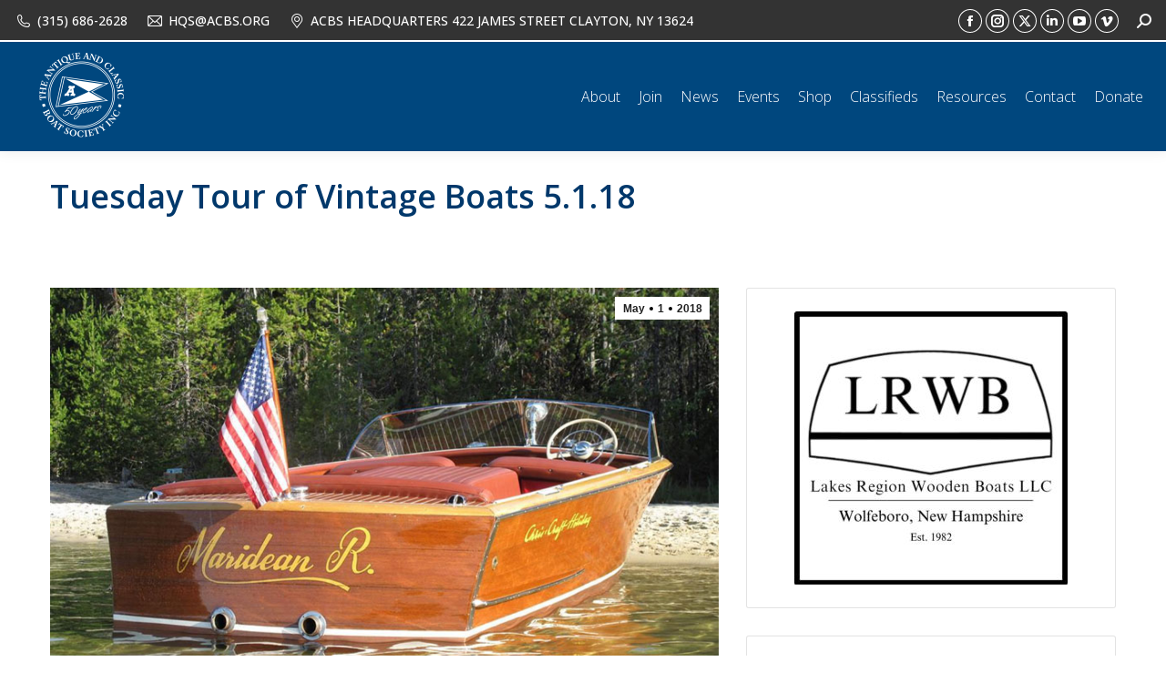

--- FILE ---
content_type: text/html; charset=UTF-8
request_url: https://acbs.org/tuesday-tour-of-vintage-boats-5-1-18/
body_size: 22597
content:
<!DOCTYPE html>
<!--[if !(IE 6) | !(IE 7) | !(IE 8)  ]><!-->
<html lang="en-US" class="no-js">
<!--<![endif]-->
<head>
	<meta charset="UTF-8" />
				<meta name="viewport" content="width=device-width, initial-scale=1, maximum-scale=1, user-scalable=0"/>
			<meta name="theme-color" content="#000000"/>	<link rel="profile" href="https://gmpg.org/xfn/11" />
	<meta name='robots' content='index, follow, max-image-preview:large, max-snippet:-1, max-video-preview:-1' />

	<!-- This site is optimized with the Yoast SEO plugin v26.8 - https://yoast.com/product/yoast-seo-wordpress/ -->
	<title>Tuesday Tour of Vintage Boats 5.1.18 - ACBS - Antique Boats &amp; Classic Boats - International Boat Club</title>
	<link rel="canonical" href="https://acbs.org/tuesday-tour-of-vintage-boats-5-1-18/" />
	<meta property="og:locale" content="en_US" />
	<meta property="og:type" content="article" />
	<meta property="og:title" content="Tuesday Tour of Vintage Boats 5.1.18 - ACBS - Antique Boats &amp; Classic Boats - International Boat Club" />
	<meta property="og:url" content="https://acbs.org/tuesday-tour-of-vintage-boats-5-1-18/" />
	<meta property="og:site_name" content="ACBS" />
	<meta property="article:published_time" content="2018-05-01T08:21:01+00:00" />
	<meta property="og:image" content="https://acbs.org/wp-content/uploads/2018/04/1953-Chris-Craft-Holiday-Ryberg.jpg" />
	<meta property="og:image:width" content="800" />
	<meta property="og:image:height" content="500" />
	<meta property="og:image:type" content="image/jpeg" />
	<meta name="author" content="ACBS Website Editor" />
	<meta name="twitter:label1" content="Written by" />
	<meta name="twitter:data1" content="ACBS Website Editor" />
	<meta name="twitter:label2" content="Est. reading time" />
	<meta name="twitter:data2" content="3 minutes" />
	<script type="application/ld+json" class="yoast-schema-graph">{"@context":"https://schema.org","@graph":[{"@type":"Article","@id":"https://acbs.org/tuesday-tour-of-vintage-boats-5-1-18/#article","isPartOf":{"@id":"https://acbs.org/tuesday-tour-of-vintage-boats-5-1-18/"},"author":{"name":"ACBS Website Editor","@id":"https://acbs.org/#/schema/person/4f9b32a0605537d5a140970470eae247"},"headline":"Tuesday Tour of Vintage Boats 5.1.18","datePublished":"2018-05-01T08:21:01+00:00","mainEntityOfPage":{"@id":"https://acbs.org/tuesday-tour-of-vintage-boats-5-1-18/"},"wordCount":672,"commentCount":1,"image":{"@id":"https://acbs.org/tuesday-tour-of-vintage-boats-5-1-18/#primaryimage"},"thumbnailUrl":"https://acbs.org/wp-content/uploads/2018/04/1953-Chris-Craft-Holiday-Ryberg.jpg","articleSection":["News","Payette Lakes Chapter","Southern New England Chapter","Tuesday Tour"],"inLanguage":"en-US","potentialAction":[{"@type":"CommentAction","name":"Comment","target":["https://acbs.org/tuesday-tour-of-vintage-boats-5-1-18/#respond"]}]},{"@type":"WebPage","@id":"https://acbs.org/tuesday-tour-of-vintage-boats-5-1-18/","url":"https://acbs.org/tuesday-tour-of-vintage-boats-5-1-18/","name":"Tuesday Tour of Vintage Boats 5.1.18 - ACBS - Antique Boats & Classic Boats - International Boat Club","isPartOf":{"@id":"https://acbs.org/#website"},"primaryImageOfPage":{"@id":"https://acbs.org/tuesday-tour-of-vintage-boats-5-1-18/#primaryimage"},"image":{"@id":"https://acbs.org/tuesday-tour-of-vintage-boats-5-1-18/#primaryimage"},"thumbnailUrl":"https://acbs.org/wp-content/uploads/2018/04/1953-Chris-Craft-Holiday-Ryberg.jpg","datePublished":"2018-05-01T08:21:01+00:00","author":{"@id":"https://acbs.org/#/schema/person/4f9b32a0605537d5a140970470eae247"},"breadcrumb":{"@id":"https://acbs.org/tuesday-tour-of-vintage-boats-5-1-18/#breadcrumb"},"inLanguage":"en-US","potentialAction":[{"@type":"ReadAction","target":["https://acbs.org/tuesday-tour-of-vintage-boats-5-1-18/"]}]},{"@type":"ImageObject","inLanguage":"en-US","@id":"https://acbs.org/tuesday-tour-of-vintage-boats-5-1-18/#primaryimage","url":"https://acbs.org/wp-content/uploads/2018/04/1953-Chris-Craft-Holiday-Ryberg.jpg","contentUrl":"https://acbs.org/wp-content/uploads/2018/04/1953-Chris-Craft-Holiday-Ryberg.jpg","width":800,"height":500},{"@type":"BreadcrumbList","@id":"https://acbs.org/tuesday-tour-of-vintage-boats-5-1-18/#breadcrumb","itemListElement":[{"@type":"ListItem","position":1,"name":"Home","item":"https://acbs.org/"},{"@type":"ListItem","position":2,"name":"From the ACBS Community","item":"https://acbs.org/news/"},{"@type":"ListItem","position":3,"name":"Tuesday Tour of Vintage Boats 5.1.18"}]},{"@type":"WebSite","@id":"https://acbs.org/#website","url":"https://acbs.org/","name":"ACBS","description":"Your Connection to Classic Boating","potentialAction":[{"@type":"SearchAction","target":{"@type":"EntryPoint","urlTemplate":"https://acbs.org/?s={search_term_string}"},"query-input":{"@type":"PropertyValueSpecification","valueRequired":true,"valueName":"search_term_string"}}],"inLanguage":"en-US"},{"@type":"Person","@id":"https://acbs.org/#/schema/person/4f9b32a0605537d5a140970470eae247","name":"ACBS Website Editor","image":{"@type":"ImageObject","inLanguage":"en-US","@id":"https://acbs.org/#/schema/person/image/","url":"https://secure.gravatar.com/avatar/52f723cdd164017d7e1bc85c931ed2f8c892a7ee97911680b92834ebf0e7c2d6?s=96&d=mm&r=g","contentUrl":"https://secure.gravatar.com/avatar/52f723cdd164017d7e1bc85c931ed2f8c892a7ee97911680b92834ebf0e7c2d6?s=96&d=mm&r=g","caption":"ACBS Website Editor"},"url":"https://acbs.org/author/acbseditor/"}]}</script>
	<!-- / Yoast SEO plugin. -->


<link rel='dns-prefetch' href='//fonts.googleapis.com' />
<link rel="alternate" type="application/rss+xml" title="ACBS &raquo; Feed" href="https://acbs.org/feed/" />
<link rel="alternate" type="application/rss+xml" title="ACBS &raquo; Comments Feed" href="https://acbs.org/comments/feed/" />
<link rel="alternate" type="application/rss+xml" title="ACBS &raquo; Tuesday Tour of Vintage Boats 5.1.18 Comments Feed" href="https://acbs.org/tuesday-tour-of-vintage-boats-5-1-18/feed/" />
<link rel="alternate" title="oEmbed (JSON)" type="application/json+oembed" href="https://acbs.org/wp-json/oembed/1.0/embed?url=https%3A%2F%2Facbs.org%2Ftuesday-tour-of-vintage-boats-5-1-18%2F" />
<link rel="alternate" title="oEmbed (XML)" type="text/xml+oembed" href="https://acbs.org/wp-json/oembed/1.0/embed?url=https%3A%2F%2Facbs.org%2Ftuesday-tour-of-vintage-boats-5-1-18%2F&#038;format=xml" />
		<!-- This site uses the Google Analytics by MonsterInsights plugin v9.11.1 - Using Analytics tracking - https://www.monsterinsights.com/ -->
							<script src="//www.googletagmanager.com/gtag/js?id=G-QMECM1EG71"  data-cfasync="false" data-wpfc-render="false" async></script>
			<script data-cfasync="false" data-wpfc-render="false">
				var mi_version = '9.11.1';
				var mi_track_user = true;
				var mi_no_track_reason = '';
								var MonsterInsightsDefaultLocations = {"page_location":"https:\/\/acbs.org\/tuesday-tour-of-vintage-boats-5-1-18\/"};
								if ( typeof MonsterInsightsPrivacyGuardFilter === 'function' ) {
					var MonsterInsightsLocations = (typeof MonsterInsightsExcludeQuery === 'object') ? MonsterInsightsPrivacyGuardFilter( MonsterInsightsExcludeQuery ) : MonsterInsightsPrivacyGuardFilter( MonsterInsightsDefaultLocations );
				} else {
					var MonsterInsightsLocations = (typeof MonsterInsightsExcludeQuery === 'object') ? MonsterInsightsExcludeQuery : MonsterInsightsDefaultLocations;
				}

								var disableStrs = [
										'ga-disable-G-QMECM1EG71',
									];

				/* Function to detect opted out users */
				function __gtagTrackerIsOptedOut() {
					for (var index = 0; index < disableStrs.length; index++) {
						if (document.cookie.indexOf(disableStrs[index] + '=true') > -1) {
							return true;
						}
					}

					return false;
				}

				/* Disable tracking if the opt-out cookie exists. */
				if (__gtagTrackerIsOptedOut()) {
					for (var index = 0; index < disableStrs.length; index++) {
						window[disableStrs[index]] = true;
					}
				}

				/* Opt-out function */
				function __gtagTrackerOptout() {
					for (var index = 0; index < disableStrs.length; index++) {
						document.cookie = disableStrs[index] + '=true; expires=Thu, 31 Dec 2099 23:59:59 UTC; path=/';
						window[disableStrs[index]] = true;
					}
				}

				if ('undefined' === typeof gaOptout) {
					function gaOptout() {
						__gtagTrackerOptout();
					}
				}
								window.dataLayer = window.dataLayer || [];

				window.MonsterInsightsDualTracker = {
					helpers: {},
					trackers: {},
				};
				if (mi_track_user) {
					function __gtagDataLayer() {
						dataLayer.push(arguments);
					}

					function __gtagTracker(type, name, parameters) {
						if (!parameters) {
							parameters = {};
						}

						if (parameters.send_to) {
							__gtagDataLayer.apply(null, arguments);
							return;
						}

						if (type === 'event') {
														parameters.send_to = monsterinsights_frontend.v4_id;
							var hookName = name;
							if (typeof parameters['event_category'] !== 'undefined') {
								hookName = parameters['event_category'] + ':' + name;
							}

							if (typeof MonsterInsightsDualTracker.trackers[hookName] !== 'undefined') {
								MonsterInsightsDualTracker.trackers[hookName](parameters);
							} else {
								__gtagDataLayer('event', name, parameters);
							}
							
						} else {
							__gtagDataLayer.apply(null, arguments);
						}
					}

					__gtagTracker('js', new Date());
					__gtagTracker('set', {
						'developer_id.dZGIzZG': true,
											});
					if ( MonsterInsightsLocations.page_location ) {
						__gtagTracker('set', MonsterInsightsLocations);
					}
										__gtagTracker('config', 'G-QMECM1EG71', {"forceSSL":"true"} );
										window.gtag = __gtagTracker;										(function () {
						/* https://developers.google.com/analytics/devguides/collection/analyticsjs/ */
						/* ga and __gaTracker compatibility shim. */
						var noopfn = function () {
							return null;
						};
						var newtracker = function () {
							return new Tracker();
						};
						var Tracker = function () {
							return null;
						};
						var p = Tracker.prototype;
						p.get = noopfn;
						p.set = noopfn;
						p.send = function () {
							var args = Array.prototype.slice.call(arguments);
							args.unshift('send');
							__gaTracker.apply(null, args);
						};
						var __gaTracker = function () {
							var len = arguments.length;
							if (len === 0) {
								return;
							}
							var f = arguments[len - 1];
							if (typeof f !== 'object' || f === null || typeof f.hitCallback !== 'function') {
								if ('send' === arguments[0]) {
									var hitConverted, hitObject = false, action;
									if ('event' === arguments[1]) {
										if ('undefined' !== typeof arguments[3]) {
											hitObject = {
												'eventAction': arguments[3],
												'eventCategory': arguments[2],
												'eventLabel': arguments[4],
												'value': arguments[5] ? arguments[5] : 1,
											}
										}
									}
									if ('pageview' === arguments[1]) {
										if ('undefined' !== typeof arguments[2]) {
											hitObject = {
												'eventAction': 'page_view',
												'page_path': arguments[2],
											}
										}
									}
									if (typeof arguments[2] === 'object') {
										hitObject = arguments[2];
									}
									if (typeof arguments[5] === 'object') {
										Object.assign(hitObject, arguments[5]);
									}
									if ('undefined' !== typeof arguments[1].hitType) {
										hitObject = arguments[1];
										if ('pageview' === hitObject.hitType) {
											hitObject.eventAction = 'page_view';
										}
									}
									if (hitObject) {
										action = 'timing' === arguments[1].hitType ? 'timing_complete' : hitObject.eventAction;
										hitConverted = mapArgs(hitObject);
										__gtagTracker('event', action, hitConverted);
									}
								}
								return;
							}

							function mapArgs(args) {
								var arg, hit = {};
								var gaMap = {
									'eventCategory': 'event_category',
									'eventAction': 'event_action',
									'eventLabel': 'event_label',
									'eventValue': 'event_value',
									'nonInteraction': 'non_interaction',
									'timingCategory': 'event_category',
									'timingVar': 'name',
									'timingValue': 'value',
									'timingLabel': 'event_label',
									'page': 'page_path',
									'location': 'page_location',
									'title': 'page_title',
									'referrer' : 'page_referrer',
								};
								for (arg in args) {
																		if (!(!args.hasOwnProperty(arg) || !gaMap.hasOwnProperty(arg))) {
										hit[gaMap[arg]] = args[arg];
									} else {
										hit[arg] = args[arg];
									}
								}
								return hit;
							}

							try {
								f.hitCallback();
							} catch (ex) {
							}
						};
						__gaTracker.create = newtracker;
						__gaTracker.getByName = newtracker;
						__gaTracker.getAll = function () {
							return [];
						};
						__gaTracker.remove = noopfn;
						__gaTracker.loaded = true;
						window['__gaTracker'] = __gaTracker;
					})();
									} else {
										console.log("");
					(function () {
						function __gtagTracker() {
							return null;
						}

						window['__gtagTracker'] = __gtagTracker;
						window['gtag'] = __gtagTracker;
					})();
									}
			</script>
							<!-- / Google Analytics by MonsterInsights -->
		<style id='wp-img-auto-sizes-contain-inline-css'>
img:is([sizes=auto i],[sizes^="auto," i]){contain-intrinsic-size:3000px 1500px}
/*# sourceURL=wp-img-auto-sizes-contain-inline-css */
</style>
<link rel='stylesheet' id='mec-select2-style-css' href='https://acbs.org/wp-content/plugins/modern-events-calendar/assets/packages/select2/select2.min.css?ver=6.2.0' media='all' />
<link rel='stylesheet' id='mec-font-icons-css' href='https://acbs.org/wp-content/plugins/modern-events-calendar/assets/css/iconfonts.css?ver=6.9' media='all' />
<link rel='stylesheet' id='mec-frontend-style-css' href='https://acbs.org/wp-content/plugins/modern-events-calendar/assets/css/frontend.min.css?ver=6.2.0' media='all' />
<link rel='stylesheet' id='mec-tooltip-style-css' href='https://acbs.org/wp-content/plugins/modern-events-calendar/assets/packages/tooltip/tooltip.css?ver=6.9' media='all' />
<link rel='stylesheet' id='mec-tooltip-shadow-style-css' href='https://acbs.org/wp-content/plugins/modern-events-calendar/assets/packages/tooltip/tooltipster-sideTip-shadow.min.css?ver=6.9' media='all' />
<link rel='stylesheet' id='featherlight-css' href='https://acbs.org/wp-content/plugins/modern-events-calendar/assets/packages/featherlight/featherlight.css?ver=6.9' media='all' />
<link rel='stylesheet' id='mec-custom-google-font-css' href='https://fonts.googleapis.com/css?family=%7CStrait%3A%2C+&#038;subset=latin%2Clatin-ext' media='all' />
<link rel='stylesheet' id='mec-lity-style-css' href='https://acbs.org/wp-content/plugins/modern-events-calendar/assets/packages/lity/lity.min.css?ver=6.9' media='all' />
<link rel='stylesheet' id='mec-general-calendar-style-css' href='https://acbs.org/wp-content/plugins/modern-events-calendar/assets/css/mec-general-calendar.css?ver=6.9' media='all' />
<style id='wp-emoji-styles-inline-css'>

	img.wp-smiley, img.emoji {
		display: inline !important;
		border: none !important;
		box-shadow: none !important;
		height: 1em !important;
		width: 1em !important;
		margin: 0 0.07em !important;
		vertical-align: -0.1em !important;
		background: none !important;
		padding: 0 !important;
	}
/*# sourceURL=wp-emoji-styles-inline-css */
</style>
<link rel='stylesheet' id='contact-form-7-css' href='https://acbs.org/wp-content/plugins/contact-form-7/includes/css/styles.css?ver=6.1.4' media='all' />
<link rel='stylesheet' id='the7-font-css' href='https://acbs.org/wp-content/themes/dt-the7/fonts/icomoon-the7-font/icomoon-the7-font.min.css?ver=14.0.2.1' media='all' />
<link rel='stylesheet' id='the7-awesome-fonts-css' href='https://acbs.org/wp-content/themes/dt-the7/fonts/FontAwesome/css/all.min.css?ver=14.0.2.1' media='all' />
<link rel='stylesheet' id='js_composer_front-css' href='https://acbs.org/wp-content/plugins/js_composer/assets/css/js_composer.min.css?ver=8.7.2' media='all' />
<link rel='stylesheet' id='js_composer_custom_css-css' href='//acbs.org/wp-content/uploads/js_composer/custom.css?ver=8.7.2' media='all' />
<link rel='stylesheet' id='dt-web-fonts-css' href='https://fonts.googleapis.com/css?family=Open+Sans:300,400,500,600,700%7CRoboto:400,600,700' media='all' />
<link rel='stylesheet' id='dt-main-css' href='https://acbs.org/wp-content/themes/dt-the7/css/main.min.css?ver=14.0.2.1' media='all' />
<link rel='stylesheet' id='the7-custom-scrollbar-css' href='https://acbs.org/wp-content/themes/dt-the7/lib/custom-scrollbar/custom-scrollbar.min.css?ver=14.0.2.1' media='all' />
<link rel='stylesheet' id='the7-wpbakery-css' href='https://acbs.org/wp-content/themes/dt-the7/css/wpbakery.min.css?ver=14.0.2.1' media='all' />
<link rel='stylesheet' id='the7-css-vars-css' href='https://acbs.org/wp-content/uploads/the7-css/css-vars.css?ver=376d0c677f12' media='all' />
<link rel='stylesheet' id='dt-custom-css' href='https://acbs.org/wp-content/uploads/the7-css/custom.css?ver=376d0c677f12' media='all' />
<link rel='stylesheet' id='dt-media-css' href='https://acbs.org/wp-content/uploads/the7-css/media.css?ver=376d0c677f12' media='all' />
<link rel='stylesheet' id='the7-mega-menu-css' href='https://acbs.org/wp-content/uploads/the7-css/mega-menu.css?ver=376d0c677f12' media='all' />
<link rel='stylesheet' id='the7-elements-css' href='https://acbs.org/wp-content/uploads/the7-css/post-type-dynamic.css?ver=376d0c677f12' media='all' />
<link rel='stylesheet' id='style-css' href='https://acbs.org/wp-content/themes/dt-the7/style.css?ver=14.0.2.1' media='all' />
<link rel='stylesheet' id='awpcp-font-awesome-css' href='https://acbs.org/wp-content/plugins/another-wordpress-classifieds-plugin/resources/vendors/fontawesome/css/all.min.css?ver=5.2.0' media='all' />
<link rel='stylesheet' id='awpcp-frontend-style-css' href='https://acbs.org/wp-content/plugins/another-wordpress-classifieds-plugin/resources/css/awpcpstyle.css?ver=4.4.3' media='all' />
<script src="https://acbs.org/wp-includes/js/jquery/jquery.min.js?ver=3.7.1" id="jquery-core-js"></script>
<script src="https://acbs.org/wp-includes/js/jquery/jquery-migrate.min.js?ver=3.4.1" id="jquery-migrate-js"></script>
<script src="https://acbs.org/wp-content/plugins/modern-events-calendar/assets/js/mec-general-calendar.js?ver=6.2.0" id="mec-general-calendar-script-js"></script>
<script id="mec-frontend-script-js-extra">
var mecdata = {"day":"day","days":"days","hour":"hour","hours":"hours","minute":"minute","minutes":"minutes","second":"second","seconds":"seconds","elementor_edit_mode":"no","recapcha_key":"","ajax_url":"https://acbs.org/wp-admin/admin-ajax.php","fes_nonce":"a1575b55bd","current_year":"2026","current_month":"01","datepicker_format":"mm/dd/yy&m/d/Y"};
//# sourceURL=mec-frontend-script-js-extra
</script>
<script src="https://acbs.org/wp-content/plugins/modern-events-calendar/assets/js/frontend.js?ver=6.2.0" id="mec-frontend-script-js"></script>
<script src="https://acbs.org/wp-content/plugins/modern-events-calendar/assets/js/events.js?ver=6.2.0" id="mec-events-script-js"></script>
<script src="https://acbs.org/wp-content/plugins/google-analytics-for-wordpress/assets/js/frontend-gtag.min.js?ver=9.11.1" id="monsterinsights-frontend-script-js" async data-wp-strategy="async"></script>
<script data-cfasync="false" data-wpfc-render="false" id='monsterinsights-frontend-script-js-extra'>var monsterinsights_frontend = {"js_events_tracking":"true","download_extensions":"doc,pdf,ppt,zip,xls,docx,pptx,xlsx","inbound_paths":"[]","home_url":"https:\/\/acbs.org","hash_tracking":"false","v4_id":"G-QMECM1EG71"};</script>
<script src="//acbs.org/wp-content/plugins/revslider/sr6/assets/js/rbtools.min.js?ver=6.7.38" async id="tp-tools-js"></script>
<script src="//acbs.org/wp-content/plugins/revslider/sr6/assets/js/rs6.min.js?ver=6.7.38" async id="revmin-js"></script>
<script id="dt-above-fold-js-extra">
var dtLocal = {"themeUrl":"https://acbs.org/wp-content/themes/dt-the7","passText":"To view this protected post, enter the password below:","moreButtonText":{"loading":"Loading...","loadMore":"Load more"},"postID":"16256","ajaxurl":"https://acbs.org/wp-admin/admin-ajax.php","REST":{"baseUrl":"https://acbs.org/wp-json/the7/v1","endpoints":{"sendMail":"/send-mail"}},"contactMessages":{"required":"One or more fields have an error. Please check and try again.","terms":"Please accept the privacy policy.","fillTheCaptchaError":"Please, fill the captcha."},"captchaSiteKey":"","ajaxNonce":"c6736c8263","pageData":"","themeSettings":{"smoothScroll":"off","lazyLoading":false,"desktopHeader":{"height":100},"ToggleCaptionEnabled":"disabled","ToggleCaption":"Navigation","floatingHeader":{"showAfter":200,"showMenu":true,"height":50,"logo":{"showLogo":false,"html":"\u003Cimg class=\" preload-me\" src=\"https://acbs.org/wp-content/uploads/2024/11/50th_White-Medallion_TranspBkgd-e1731686956532.png\" srcset=\"https://acbs.org/wp-content/uploads/2024/11/50th_White-Medallion_TranspBkgd-e1731686956532.png 100w\" width=\"100\" height=\"100\"   sizes=\"100px\" alt=\"ACBS\" /\u003E","url":"https://acbs.org/"}},"topLine":{"floatingTopLine":{"logo":{"showLogo":false,"html":""}}},"mobileHeader":{"firstSwitchPoint":1040,"secondSwitchPoint":800,"firstSwitchPointHeight":60,"secondSwitchPointHeight":60,"mobileToggleCaptionEnabled":"disabled","mobileToggleCaption":"Menu"},"stickyMobileHeaderFirstSwitch":{"logo":{"html":"\u003Cimg class=\" preload-me\" src=\"https://acbs.org/wp-content/uploads/2024/11/50th_White-Medallion_TranspBkgd-e1731686956532.png\" srcset=\"https://acbs.org/wp-content/uploads/2024/11/50th_White-Medallion_TranspBkgd-e1731686956532.png 100w\" width=\"100\" height=\"100\"   sizes=\"100px\" alt=\"ACBS\" /\u003E"}},"stickyMobileHeaderSecondSwitch":{"logo":{"html":"\u003Cimg class=\" preload-me\" src=\"https://acbs.org/wp-content/uploads/2024/11/50th_White-Medallion_TranspBkgd-e1731686956532.png\" srcset=\"https://acbs.org/wp-content/uploads/2024/11/50th_White-Medallion_TranspBkgd-e1731686956532.png 100w\" width=\"100\" height=\"100\"   sizes=\"100px\" alt=\"ACBS\" /\u003E"}},"sidebar":{"switchPoint":970},"boxedWidth":"1280px"},"VCMobileScreenWidth":"768"};
var dtShare = {"shareButtonText":{"facebook":"Share on Facebook","twitter":"Share on X","pinterest":"Pin it","linkedin":"Share on Linkedin","whatsapp":"Share on Whatsapp"},"overlayOpacity":"85"};
//# sourceURL=dt-above-fold-js-extra
</script>
<script src="https://acbs.org/wp-content/themes/dt-the7/js/above-the-fold.min.js?ver=14.0.2.1" id="dt-above-fold-js"></script>
<script></script><link rel="https://api.w.org/" href="https://acbs.org/wp-json/" /><link rel="alternate" title="JSON" type="application/json" href="https://acbs.org/wp-json/wp/v2/posts/16256" /><link rel="EditURI" type="application/rsd+xml" title="RSD" href="https://acbs.org/xmlrpc.php?rsd" />
<meta name="generator" content="WordPress 6.9" />
<link rel='shortlink' href='https://acbs.org/?p=16256' />

<!-- This site is using AdRotate v5.17.2 to display their advertisements - https://ajdg.solutions/ -->
<!-- AdRotate CSS -->
<style type="text/css" media="screen">
	.g { margin:0px; padding:0px; overflow:hidden; line-height:1; zoom:1; }
	.g img { height:auto; }
	.g-col { position:relative; float:left; }
	.g-col:first-child { margin-left: 0; }
	.g-col:last-child { margin-right: 0; }
	.g-1 { width:100%; max-width:300px; height:100%; max-height:300px; margin: 0 auto; }
	@media only screen and (max-width: 480px) {
		.g-col, .g-dyn, .g-single { width:100%; margin-left:0; margin-right:0; }
	}
</style>
<!-- /AdRotate CSS -->

<link rel="pingback" href="https://acbs.org/xmlrpc.php">
<meta name="generator" content="Powered by WPBakery Page Builder - drag and drop page builder for WordPress."/>
<link rel="canonical" href="https://acbs.org/tuesday-tour-of-vintage-boats-5-1-18/" />
<meta name="generator" content="Powered by Slider Revolution 6.7.38 - responsive, Mobile-Friendly Slider Plugin for WordPress with comfortable drag and drop interface." />
<link rel="icon" href="https://acbs.org/wp-content/uploads/2016/08/Favicon.jpg" type="image/jpeg" sizes="16x16"/><link rel="icon" href="https://acbs.org/wp-content/uploads/2016/08/Favicon.jpg" type="image/jpeg" sizes="32x32"/><link rel="apple-touch-icon" href="https://acbs.org/wp-content/uploads/2024/09/ACBS_50_Years-250x250-1.png"><link rel="apple-touch-icon" sizes="76x76" href="https://acbs.org/wp-content/uploads/2024/09/ACBS_50_Years-250x250-1.png"><link rel="apple-touch-icon" sizes="120x120" href="https://acbs.org/wp-content/uploads/2024/09/ACBS_50_Years-250x250-1.png"><link rel="apple-touch-icon" sizes="152x152" href="https://acbs.org/wp-content/uploads/2024/09/ACBS_50_Years-250x250-1.png"><script>function setREVStartSize(e){
			//window.requestAnimationFrame(function() {
				window.RSIW = window.RSIW===undefined ? window.innerWidth : window.RSIW;
				window.RSIH = window.RSIH===undefined ? window.innerHeight : window.RSIH;
				try {
					var pw = document.getElementById(e.c).parentNode.offsetWidth,
						newh;
					pw = pw===0 || isNaN(pw) || (e.l=="fullwidth" || e.layout=="fullwidth") ? window.RSIW : pw;
					e.tabw = e.tabw===undefined ? 0 : parseInt(e.tabw);
					e.thumbw = e.thumbw===undefined ? 0 : parseInt(e.thumbw);
					e.tabh = e.tabh===undefined ? 0 : parseInt(e.tabh);
					e.thumbh = e.thumbh===undefined ? 0 : parseInt(e.thumbh);
					e.tabhide = e.tabhide===undefined ? 0 : parseInt(e.tabhide);
					e.thumbhide = e.thumbhide===undefined ? 0 : parseInt(e.thumbhide);
					e.mh = e.mh===undefined || e.mh=="" || e.mh==="auto" ? 0 : parseInt(e.mh,0);
					if(e.layout==="fullscreen" || e.l==="fullscreen")
						newh = Math.max(e.mh,window.RSIH);
					else{
						e.gw = Array.isArray(e.gw) ? e.gw : [e.gw];
						for (var i in e.rl) if (e.gw[i]===undefined || e.gw[i]===0) e.gw[i] = e.gw[i-1];
						e.gh = e.el===undefined || e.el==="" || (Array.isArray(e.el) && e.el.length==0)? e.gh : e.el;
						e.gh = Array.isArray(e.gh) ? e.gh : [e.gh];
						for (var i in e.rl) if (e.gh[i]===undefined || e.gh[i]===0) e.gh[i] = e.gh[i-1];
											
						var nl = new Array(e.rl.length),
							ix = 0,
							sl;
						e.tabw = e.tabhide>=pw ? 0 : e.tabw;
						e.thumbw = e.thumbhide>=pw ? 0 : e.thumbw;
						e.tabh = e.tabhide>=pw ? 0 : e.tabh;
						e.thumbh = e.thumbhide>=pw ? 0 : e.thumbh;
						for (var i in e.rl) nl[i] = e.rl[i]<window.RSIW ? 0 : e.rl[i];
						sl = nl[0];
						for (var i in nl) if (sl>nl[i] && nl[i]>0) { sl = nl[i]; ix=i;}
						var m = pw>(e.gw[ix]+e.tabw+e.thumbw) ? 1 : (pw-(e.tabw+e.thumbw)) / (e.gw[ix]);
						newh =  (e.gh[ix] * m) + (e.tabh + e.thumbh);
					}
					var el = document.getElementById(e.c);
					if (el!==null && el) el.style.height = newh+"px";
					el = document.getElementById(e.c+"_wrapper");
					if (el!==null && el) {
						el.style.height = newh+"px";
						el.style.display = "block";
					}
				} catch(e){
					console.log("Failure at Presize of Slider:" + e)
				}
			//});
		  };</script>
<style type="text/css" data-type="vc_shortcodes-default-css">.vc_do_btn{margin-bottom:22px;}</style><noscript><style> .wpb_animate_when_almost_visible { opacity: 1; }</style></noscript><style type="text/css">.mec-wrap, .mec-wrap div:not([class^="elementor-"]), .lity-container, .mec-wrap h1, .mec-wrap h2, .mec-wrap h3, .mec-wrap h4, .mec-wrap h5, .mec-wrap h6, .entry-content .mec-wrap h1, .entry-content .mec-wrap h2, .entry-content .mec-wrap h3, .entry-content .mec-wrap h4, .entry-content .mec-wrap h5, .entry-content .mec-wrap h6, .mec-wrap .mec-totalcal-box input[type="submit"], .mec-wrap .mec-totalcal-box .mec-totalcal-view span, .mec-agenda-event-title a, .lity-content .mec-events-meta-group-booking select, .lity-content .mec-book-ticket-variation h5, .lity-content .mec-events-meta-group-booking input[type="number"], .lity-content .mec-events-meta-group-booking input[type="text"], .lity-content .mec-events-meta-group-booking input[type="email"],.mec-organizer-item a, .mec-single-event .mec-events-meta-group-booking ul.mec-book-tickets-container li.mec-book-ticket-container label { font-family: "Montserrat", -apple-system, BlinkMacSystemFont, "Segoe UI", Roboto, sans-serif;}.mec-event-content p, .mec-search-bar-result .mec-event-detail{ font-family: Roboto, sans-serif;} .mec-wrap .mec-totalcal-box input, .mec-wrap .mec-totalcal-box select, .mec-checkboxes-search .mec-searchbar-category-wrap, .mec-wrap .mec-totalcal-box .mec-totalcal-view span { font-family: "Roboto", Helvetica, Arial, sans-serif; }.mec-event-grid-modern .event-grid-modern-head .mec-event-day, .mec-event-list-minimal .mec-time-details, .mec-event-list-minimal .mec-event-detail, .mec-event-list-modern .mec-event-detail, .mec-event-grid-minimal .mec-time-details, .mec-event-grid-minimal .mec-event-detail, .mec-event-grid-simple .mec-event-detail, .mec-event-cover-modern .mec-event-place, .mec-event-cover-clean .mec-event-place, .mec-calendar .mec-event-article .mec-localtime-details div, .mec-calendar .mec-event-article .mec-event-detail, .mec-calendar.mec-calendar-daily .mec-calendar-d-top h2, .mec-calendar.mec-calendar-daily .mec-calendar-d-top h3, .mec-toggle-item-col .mec-event-day, .mec-weather-summary-temp { font-family: "Roboto", sans-serif; } .mec-fes-form, .mec-fes-list, .mec-fes-form input, .mec-event-date .mec-tooltip .box, .mec-event-status .mec-tooltip .box, .ui-datepicker.ui-widget, .mec-fes-form button[type="submit"].mec-fes-sub-button, .mec-wrap .mec-timeline-events-container p, .mec-wrap .mec-timeline-events-container h4, .mec-wrap .mec-timeline-events-container div, .mec-wrap .mec-timeline-events-container a, .mec-wrap .mec-timeline-events-container span { font-family: -apple-system, BlinkMacSystemFont, "Segoe UI", Roboto, sans-serif !important; }.mec-single-event .mec-event-meta .mec-events-event-cost, .mec-event-data-fields .mec-event-data-field-item .mec-event-data-field-value, .mec-event-data-fields .mec-event-data-field-item .mec-event-data-field-name, .mec-wrap .info-msg div, .mec-wrap .mec-error div, .mec-wrap .mec-success div, .mec-wrap .warning-msg div, .mec-breadcrumbs .mec-current, .mec-events-meta-group-tags, .mec-single-event .mec-events-meta-group-booking .mec-event-ticket-available, .mec-single-modern .mec-single-event-bar>div dd, .mec-single-event .mec-event-meta dd, .mec-single-event .mec-event-meta dd a, .mec-next-occ-booking span, .mec-hourly-schedule-speaker-description, .mec-single-event .mec-speakers-details ul li .mec-speaker-job-title, .mec-single-event .mec-speakers-details ul li .mec-speaker-name, .mec-event-data-field-items, .mec-load-more-button, .mec-events-meta-group-tags a, .mec-events-button, .mec-wrap abbr, .mec-event-schedule-content dl dt, .mec-breadcrumbs a, .mec-breadcrumbs span .mec-event-content p, .mec-wrap p { font-family: 'Strait',sans-serif; font-weight:300;}.mec-event-grid-minimal .mec-modal-booking-button:hover, .mec-events-timeline-wrap .mec-organizer-item a, .mec-events-timeline-wrap .mec-organizer-item:after, .mec-events-timeline-wrap .mec-shortcode-organizers i, .mec-timeline-event .mec-modal-booking-button, .mec-wrap .mec-map-lightbox-wp.mec-event-list-classic .mec-event-date, .mec-timetable-t2-col .mec-modal-booking-button:hover, .mec-event-container-classic .mec-modal-booking-button:hover, .mec-calendar-events-side .mec-modal-booking-button:hover, .mec-event-grid-yearly  .mec-modal-booking-button, .mec-events-agenda .mec-modal-booking-button, .mec-event-grid-simple .mec-modal-booking-button, .mec-event-list-minimal  .mec-modal-booking-button:hover, .mec-timeline-month-divider,  .mec-wrap.colorskin-custom .mec-totalcal-box .mec-totalcal-view span:hover,.mec-wrap.colorskin-custom .mec-calendar.mec-event-calendar-classic .mec-selected-day,.mec-wrap.colorskin-custom .mec-color, .mec-wrap.colorskin-custom .mec-event-sharing-wrap .mec-event-sharing > li:hover a, .mec-wrap.colorskin-custom .mec-color-hover:hover, .mec-wrap.colorskin-custom .mec-color-before *:before ,.mec-wrap.colorskin-custom .mec-widget .mec-event-grid-classic.owl-carousel .owl-nav i,.mec-wrap.colorskin-custom .mec-event-list-classic a.magicmore:hover,.mec-wrap.colorskin-custom .mec-event-grid-simple:hover .mec-event-title,.mec-wrap.colorskin-custom .mec-single-event .mec-event-meta dd.mec-events-event-categories:before,.mec-wrap.colorskin-custom .mec-single-event-date:before,.mec-wrap.colorskin-custom .mec-single-event-time:before,.mec-wrap.colorskin-custom .mec-events-meta-group.mec-events-meta-group-venue:before,.mec-wrap.colorskin-custom .mec-calendar .mec-calendar-side .mec-previous-month i,.mec-wrap.colorskin-custom .mec-calendar .mec-calendar-side .mec-next-month:hover,.mec-wrap.colorskin-custom .mec-calendar .mec-calendar-side .mec-previous-month:hover,.mec-wrap.colorskin-custom .mec-calendar .mec-calendar-side .mec-next-month:hover,.mec-wrap.colorskin-custom .mec-calendar.mec-event-calendar-classic dt.mec-selected-day:hover,.mec-wrap.colorskin-custom .mec-infowindow-wp h5 a:hover, .colorskin-custom .mec-events-meta-group-countdown .mec-end-counts h3,.mec-calendar .mec-calendar-side .mec-next-month i,.mec-wrap .mec-totalcal-box i,.mec-calendar .mec-event-article .mec-event-title a:hover,.mec-attendees-list-details .mec-attendee-profile-link a:hover,.mec-wrap.colorskin-custom .mec-next-event-details li i, .mec-next-event-details i:before, .mec-marker-infowindow-wp .mec-marker-infowindow-count, .mec-next-event-details a,.mec-wrap.colorskin-custom .mec-events-masonry-cats a.mec-masonry-cat-selected,.lity .mec-color,.lity .mec-color-before :before,.lity .mec-color-hover:hover,.lity .mec-wrap .mec-color,.lity .mec-wrap .mec-color-before :before,.lity .mec-wrap .mec-color-hover:hover,.leaflet-popup-content .mec-color,.leaflet-popup-content .mec-color-before :before,.leaflet-popup-content .mec-color-hover:hover,.leaflet-popup-content .mec-wrap .mec-color,.leaflet-popup-content .mec-wrap .mec-color-before :before,.leaflet-popup-content .mec-wrap .mec-color-hover:hover, .mec-calendar.mec-calendar-daily .mec-calendar-d-table .mec-daily-view-day.mec-daily-view-day-active.mec-color, .mec-map-boxshow div .mec-map-view-event-detail.mec-event-detail i,.mec-map-boxshow div .mec-map-view-event-detail.mec-event-detail:hover,.mec-map-boxshow .mec-color,.mec-map-boxshow .mec-color-before :before,.mec-map-boxshow .mec-color-hover:hover,.mec-map-boxshow .mec-wrap .mec-color,.mec-map-boxshow .mec-wrap .mec-color-before :before,.mec-map-boxshow .mec-wrap .mec-color-hover:hover, .mec-choosen-time-message, .mec-booking-calendar-month-navigation .mec-next-month:hover, .mec-booking-calendar-month-navigation .mec-previous-month:hover, .mec-yearly-view-wrap .mec-agenda-event-title a:hover, .mec-yearly-view-wrap .mec-yearly-title-sec .mec-next-year i, .mec-yearly-view-wrap .mec-yearly-title-sec .mec-previous-year i, .mec-yearly-view-wrap .mec-yearly-title-sec .mec-next-year:hover, .mec-yearly-view-wrap .mec-yearly-title-sec .mec-previous-year:hover, .mec-av-spot .mec-av-spot-head .mec-av-spot-box span, .mec-wrap.colorskin-custom .mec-calendar .mec-calendar-side .mec-previous-month:hover .mec-load-month-link, .mec-wrap.colorskin-custom .mec-calendar .mec-calendar-side .mec-next-month:hover .mec-load-month-link, .mec-yearly-view-wrap .mec-yearly-title-sec .mec-previous-year:hover .mec-load-month-link, .mec-yearly-view-wrap .mec-yearly-title-sec .mec-next-year:hover .mec-load-month-link, .mec-skin-list-events-container .mec-data-fields-tooltip .mec-data-fields-tooltip-box ul .mec-event-data-field-item a, .mec-booking-shortcode .mec-event-ticket-name, .mec-booking-shortcode .mec-event-ticket-price, .mec-booking-shortcode .mec-ticket-variation-name, .mec-booking-shortcode .mec-ticket-variation-price, .mec-booking-shortcode label, .mec-booking-shortcode .nice-select, .mec-booking-shortcode input, .mec-booking-shortcode span.mec-book-price-detail-description, .mec-booking-shortcode .mec-ticket-name, .mec-booking-shortcode label.wn-checkbox-label, .mec-wrap.mec-cart table tr td a {color: #1e73be}.mec-skin-carousel-container .mec-event-footer-carousel-type3 .mec-modal-booking-button:hover, .mec-wrap.colorskin-custom .mec-event-sharing .mec-event-share:hover .event-sharing-icon,.mec-wrap.colorskin-custom .mec-event-grid-clean .mec-event-date,.mec-wrap.colorskin-custom .mec-event-list-modern .mec-event-sharing > li:hover a i,.mec-wrap.colorskin-custom .mec-event-list-modern .mec-event-sharing .mec-event-share:hover .mec-event-sharing-icon,.mec-wrap.colorskin-custom .mec-event-list-modern .mec-event-sharing li:hover a i,.mec-wrap.colorskin-custom .mec-calendar:not(.mec-event-calendar-classic) .mec-selected-day,.mec-wrap.colorskin-custom .mec-calendar .mec-selected-day:hover,.mec-wrap.colorskin-custom .mec-calendar .mec-calendar-row  dt.mec-has-event:hover,.mec-wrap.colorskin-custom .mec-calendar .mec-has-event:after, .mec-wrap.colorskin-custom .mec-bg-color, .mec-wrap.colorskin-custom .mec-bg-color-hover:hover, .colorskin-custom .mec-event-sharing-wrap:hover > li, .mec-wrap.colorskin-custom .mec-totalcal-box .mec-totalcal-view span.mec-totalcalview-selected,.mec-wrap .flip-clock-wrapper ul li a div div.inn,.mec-wrap .mec-totalcal-box .mec-totalcal-view span.mec-totalcalview-selected,.event-carousel-type1-head .mec-event-date-carousel,.mec-event-countdown-style3 .mec-event-date,#wrap .mec-wrap article.mec-event-countdown-style1,.mec-event-countdown-style1 .mec-event-countdown-part3 a.mec-event-button,.mec-wrap .mec-event-countdown-style2,.mec-map-get-direction-btn-cnt input[type="submit"],.mec-booking button,span.mec-marker-wrap,.mec-wrap.colorskin-custom .mec-timeline-events-container .mec-timeline-event-date:before, .mec-has-event-for-booking.mec-active .mec-calendar-novel-selected-day, .mec-booking-tooltip.multiple-time .mec-booking-calendar-date.mec-active, .mec-booking-tooltip.multiple-time .mec-booking-calendar-date:hover, .mec-ongoing-normal-label, .mec-calendar .mec-has-event:after, .mec-event-list-modern .mec-event-sharing li:hover .telegram{background-color: #1e73be;}.mec-booking-tooltip.multiple-time .mec-booking-calendar-date:hover, .mec-calendar-day.mec-active .mec-booking-tooltip.multiple-time .mec-booking-calendar-date.mec-active{ background-color: #1e73be;}.mec-skin-carousel-container .mec-event-footer-carousel-type3 .mec-modal-booking-button:hover, .mec-timeline-month-divider, .mec-wrap.colorskin-custom .mec-single-event .mec-speakers-details ul li .mec-speaker-avatar a:hover img,.mec-wrap.colorskin-custom .mec-event-list-modern .mec-event-sharing > li:hover a i,.mec-wrap.colorskin-custom .mec-event-list-modern .mec-event-sharing .mec-event-share:hover .mec-event-sharing-icon,.mec-wrap.colorskin-custom .mec-event-list-standard .mec-month-divider span:before,.mec-wrap.colorskin-custom .mec-single-event .mec-social-single:before,.mec-wrap.colorskin-custom .mec-single-event .mec-frontbox-title:before,.mec-wrap.colorskin-custom .mec-calendar .mec-calendar-events-side .mec-table-side-day, .mec-wrap.colorskin-custom .mec-border-color, .mec-wrap.colorskin-custom .mec-border-color-hover:hover, .colorskin-custom .mec-single-event .mec-frontbox-title:before, .colorskin-custom .mec-single-event .mec-wrap-checkout h4:before, .colorskin-custom .mec-single-event .mec-events-meta-group-booking form > h4:before, .mec-wrap.colorskin-custom .mec-totalcal-box .mec-totalcal-view span.mec-totalcalview-selected,.mec-wrap .mec-totalcal-box .mec-totalcal-view span.mec-totalcalview-selected,.event-carousel-type1-head .mec-event-date-carousel:after,.mec-wrap.colorskin-custom .mec-events-masonry-cats a.mec-masonry-cat-selected, .mec-marker-infowindow-wp .mec-marker-infowindow-count, .mec-wrap.colorskin-custom .mec-events-masonry-cats a:hover, .mec-has-event-for-booking .mec-calendar-novel-selected-day, .mec-booking-tooltip.multiple-time .mec-booking-calendar-date.mec-active, .mec-booking-tooltip.multiple-time .mec-booking-calendar-date:hover, .mec-virtual-event-history h3:before, .mec-booking-tooltip.multiple-time .mec-booking-calendar-date:hover, .mec-calendar-day.mec-active .mec-booking-tooltip.multiple-time .mec-booking-calendar-date.mec-active, .mec-rsvp-form-box form > h4:before, .mec-wrap .mec-box-title::before, .mec-box-title::before  {border-color: #1e73be;}.mec-wrap.colorskin-custom .mec-event-countdown-style3 .mec-event-date:after,.mec-wrap.colorskin-custom .mec-month-divider span:before, .mec-calendar.mec-event-container-simple dl dt.mec-selected-day, .mec-calendar.mec-event-container-simple dl dt.mec-selected-day:hover{border-bottom-color:#1e73be;}.mec-wrap.colorskin-custom  article.mec-event-countdown-style1 .mec-event-countdown-part2:after{border-color: transparent transparent transparent #1e73be;}.mec-wrap.colorskin-custom .mec-box-shadow-color { box-shadow: 0 4px 22px -7px #1e73be;}.mec-events-timeline-wrap .mec-shortcode-organizers, .mec-timeline-event .mec-modal-booking-button, .mec-events-timeline-wrap:before, .mec-wrap.colorskin-custom .mec-timeline-event-local-time, .mec-wrap.colorskin-custom .mec-timeline-event-time ,.mec-wrap.colorskin-custom .mec-timeline-event-location,.mec-choosen-time-message { background: rgba(30,115,190,.11);}.mec-wrap.colorskin-custom .mec-timeline-events-container .mec-timeline-event-date:after{ background: rgba(30,115,190,.3);}.mec-booking-shortcode button { box-shadow: 0 2px 2px rgba(30 115 190 / 27%);}.mec-booking-shortcode button.mec-book-form-back-button{ background-color: rgba(30 115 190 / 40%);}.mec-events-meta-group-booking-shortcode{ background: rgba(30,115,190,.14);}.mec-booking-shortcode label.wn-checkbox-label, .mec-booking-shortcode .nice-select,.mec-booking-shortcode input, .mec-booking-shortcode .mec-book-form-gateway-label input[type=radio]:before, .mec-booking-shortcode input[type=radio]:checked:before, .mec-booking-shortcode ul.mec-book-price-details li, .mec-booking-shortcode ul.mec-book-price-details{ border-color: rgba(30 115 190 / 27%) !important;}.mec-booking-shortcode input::-webkit-input-placeholder,.mec-booking-shortcode textarea::-webkit-input-placeholder{color: #1e73be}.mec-booking-shortcode input::-moz-placeholder,.mec-booking-shortcode textarea::-moz-placeholder{color: #1e73be}.mec-booking-shortcode input:-ms-input-placeholder,.mec-booking-shortcode textarea:-ms-input-placeholder {color: #1e73be}.mec-booking-shortcode input:-moz-placeholder,.mec-booking-shortcode textarea:-moz-placeholder {color: #1e73be}.mec-booking-shortcode label.wn-checkbox-label:after, .mec-booking-shortcode label.wn-checkbox-label:before, .mec-booking-shortcode input[type=radio]:checked:after{background-color: #1e73be}</style><style id='the7-custom-inline-css' type='text/css'>
/*breadcrumbs background color*/
.page-title .breadcrumbs {
background-color: rgba(0, 0, 0, 0.05);
}
</style>
<link rel='stylesheet' id='rs-plugin-settings-css' href='//acbs.org/wp-content/plugins/revslider/sr6/assets/css/rs6.css?ver=6.7.38' media='all' />
<style id='rs-plugin-settings-inline-css'>
#rs-demo-id {}
/*# sourceURL=rs-plugin-settings-inline-css */
</style>
</head>
<body id="the7-body" class="wp-singular post-template-default single single-post postid-16256 single-format-standard wp-embed-responsive wp-theme-dt-the7 the7-core-ver-2.7.12 dt-responsive-on right-mobile-menu-close-icon ouside-menu-close-icon mobile-hamburger-close-bg-enable mobile-hamburger-close-bg-hover-enable  fade-medium-mobile-menu-close-icon fade-medium-menu-close-icon srcset-enabled btn-flat custom-btn-color custom-btn-hover-color phantom-fade phantom-shadow-decoration phantom-logo-off floating-mobile-menu-icon top-header first-switch-logo-center first-switch-menu-left second-switch-logo-center second-switch-menu-left layzr-loading-on popup-message-style the7-ver-14.0.2.1 dt-fa-compatibility wpb-js-composer js-comp-ver-8.7.2 vc_responsive">
<!-- The7 14.0.2.1 -->

<div id="page" >
	<a class="skip-link screen-reader-text" href="#content">Skip to content</a>

<div class="masthead inline-header right widgets full-width shadow-decoration shadow-mobile-header-decoration small-mobile-menu-icon mobile-menu-icon-bg-on mobile-menu-icon-hover-bg-on dt-parent-menu-clickable show-sub-menu-on-hover show-device-logo show-mobile-logo" >

	<div class="top-bar full-width-line top-bar-line-hide">
	<div class="top-bar-bg" ></div>
	<div class="left-widgets mini-widgets"><span class="mini-contacts phone show-on-desktop in-top-bar-left in-menu-second-switch"><i class="fa-fw the7-mw-icon-phone"></i>(315) 686-2628</span><div class="text-area hide-on-desktop in-top-bar-left in-menu-second-switch"><p>Fax: (315) 686-2680</p>
</div><span class="mini-contacts email show-on-desktop in-top-bar-left in-menu-second-switch"><i class="fa-fw the7-mw-icon-mail"></i>hqs@acbs.org</span><span class="mini-contacts address show-on-desktop in-top-bar-left in-menu-second-switch"><i class="fa-fw the7-mw-icon-address"></i>ACBS Headquarters 422 James Street Clayton, NY  13624</span></div><div class="right-widgets mini-widgets"><div class="soc-ico show-on-desktop in-top-bar-right hide-on-second-switch disabled-bg custom-border border-on hover-custom-bg hover-disabled-border  hover-border-off"><a title="Facebook page opens in new window" href="https://www.facebook.com/antiqueclassicboatsociety" target="_blank" class="facebook"><span class="soc-font-icon"></span><span class="screen-reader-text">Facebook page opens in new window</span></a><a title="Instagram page opens in new window" href="https://www.instagram.com/acbsboats/" target="_blank" class="instagram"><span class="soc-font-icon"></span><span class="screen-reader-text">Instagram page opens in new window</span></a><a title="X page opens in new window" href="https://twitter.com/antiqueboat" target="_blank" class="twitter"><span class="soc-font-icon"></span><span class="screen-reader-text">X page opens in new window</span></a><a title="Linkedin page opens in new window" href="https://www.linkedin.com/groups/8598388" target="_blank" class="linkedin"><span class="soc-font-icon"></span><span class="screen-reader-text">Linkedin page opens in new window</span></a><a title="YouTube page opens in new window" href="https://www.youtube.com/user/ACBSorg" target="_blank" class="you-tube"><span class="soc-font-icon"></span><span class="screen-reader-text">YouTube page opens in new window</span></a><a title="Vimeo page opens in new window" href="https://vimeo.com/acbs" target="_blank" class="vimeo"><span class="soc-font-icon"></span><span class="screen-reader-text">Vimeo page opens in new window</span></a></div><div class="mini-search show-on-desktop near-logo-first-switch near-logo-second-switch popup-search custom-icon"><form class="searchform mini-widget-searchform" role="search" method="get" action="https://acbs.org/">

	<div class="screen-reader-text">Search:</div>

	
		<a href="" class="submit text-disable"><i class=" mw-icon icomoon-the7-font-icon-gallery-011-2"></i></a>
		<div class="popup-search-wrap">
			<input type="text" aria-label="Search" class="field searchform-s" name="s" value="" placeholder="Type and hit enter …" title="Search form"/>
			<a href="" class="search-icon"  aria-label="Search"><i class="the7-mw-icon-search" aria-hidden="true"></i></a>
		</div>

			<input type="submit" class="assistive-text searchsubmit" value="Go!"/>
</form>
</div></div></div>

	<header class="header-bar" role="banner">

		<div class="branding">
	<div id="site-title" class="assistive-text">ACBS</div>
	<div id="site-description" class="assistive-text">Your Connection to Classic Boating</div>
	<a class="" href="https://acbs.org/"><img class=" preload-me" src="https://acbs.org/wp-content/uploads/2024/11/50th_White-Medallion_TranspBkgd-e1731686956532.png" srcset="https://acbs.org/wp-content/uploads/2024/11/50th_White-Medallion_TranspBkgd-e1731686956532.png 100w" width="100" height="100"   sizes="100px" alt="ACBS" /><img class="mobile-logo preload-me" src="https://acbs.org/wp-content/uploads/2024/11/50th_White-Medallion_TranspBkgd-e1731686956532.png" srcset="https://acbs.org/wp-content/uploads/2024/11/50th_White-Medallion_TranspBkgd-e1731686956532.png 100w" width="100" height="100"   sizes="100px" alt="ACBS" /></a></div>

		<ul id="primary-menu" class="main-nav underline-decoration from-centre-line outside-item-custom-margin"><li class="menu-item menu-item-type-post_type menu-item-object-page menu-item-has-children menu-item-108 first has-children depth-0"><a href='https://acbs.org/about-us/' data-level='1' aria-haspopup='true' aria-expanded='false'><span class="menu-item-text"><span class="menu-text">About</span></span></a><ul class="sub-nav level-arrows-on" role="group"><li class="menu-item menu-item-type-post_type menu-item-object-page menu-item-52 first depth-1"><a href='https://acbs.org/officers-directors/' data-level='2'><span class="menu-item-text"><span class="menu-text">Officers &#038; Directors</span></span></a></li> <li class="menu-item menu-item-type-post_type menu-item-object-page menu-item-13926 depth-1"><a href='https://acbs.org/past-acbs-presidents/' data-level='2'><span class="menu-item-text"><span class="menu-text">Past ACBS Presidents</span></span></a></li> <li class="menu-item menu-item-type-custom menu-item-object-custom menu-item-11462 depth-1"><a href='https://acbs.org/contact-us/' data-level='2'><span class="menu-item-text"><span class="menu-text">ACBS Staff</span></span></a></li> <li class="menu-item menu-item-type-post_type menu-item-object-page menu-item-7874 depth-1"><a href='https://acbs.org/acbs-boat-classifications-judging-classes/' data-level='2'><span class="menu-item-text"><span class="menu-text">ACBS Judging Classifications</span></span></a></li> <li class="menu-item menu-item-type-post_type menu-item-object-page menu-item-10497 depth-1"><a href='https://acbs.org/acbs-awards/' data-level='2'><span class="menu-item-text"><span class="menu-text">ACBS Awards and Criteria</span></span></a></li> <li class="menu-item menu-item-type-post_type menu-item-object-page menu-item-67 depth-1"><a href='https://acbs.org/frequently-asked-questions/' data-level='2'><span class="menu-item-text"><span class="menu-text">FAQs</span></span></a></li> <li class="menu-item menu-item-type-post_type menu-item-object-page menu-item-6922 depth-1"><a href='https://acbs.org/education-scholarships/' data-level='2'><span class="menu-item-text"><span class="menu-text">Education &#038; Scholarships</span></span></a></li> <li class="menu-item menu-item-type-post_type menu-item-object-page menu-item-6809 depth-1"><a href='https://acbs.org/chapters-directory-2/' data-level='2'><span class="menu-item-text"><span class="menu-text">Chapters</span></span></a></li> </ul></li> <li class="menu-item menu-item-type-post_type menu-item-object-page menu-item-33523 depth-0"><a href='https://acbs.org/join/' data-level='1'><span class="menu-item-text"><span class="menu-text">Join</span></span></a></li> <li class="menu-item menu-item-type-custom menu-item-object-custom menu-item-11876 depth-0"><a href='https://acbs.org/news/' data-level='1'><span class="menu-item-text"><span class="menu-text">News</span></span></a></li> <li class="menu-item menu-item-type-post_type menu-item-object-page menu-item-has-children menu-item-17141 has-children depth-0"><a href='https://acbs.org/calendar/' data-level='1' aria-haspopup='true' aria-expanded='false'><span class="menu-item-text"><span class="menu-text">Events</span></span></a><ul class="sub-nav level-arrows-on" role="group"><li class="menu-item menu-item-type-custom menu-item-object-custom menu-item-24630 first depth-1"><a href='https://acbs.org/calendar/' data-level='2'><span class="menu-item-text"><span class="menu-text">Calendar</span></span></a></li> <li class="menu-item menu-item-type-post_type menu-item-object-page menu-item-39804 depth-1"><a href='https://acbs.org/2025-vbw-clayton/' data-level='2'><span class="menu-item-text"><span class="menu-text">2025 Vintage Boat Week – Celebrating 50!</span></span></a></li> <li class="menu-item menu-item-type-post_type menu-item-object-page menu-item-29686 depth-1"><a href='https://acbs.org/acbs-annual-meeting-international-boat-show-schedule/' data-level='2'><span class="menu-item-text"><span class="menu-text">ACBS Vintage Boat Week &#038; International Boat Show Schedule</span></span></a></li> </ul></li> <li class="menu-item menu-item-type-custom menu-item-object-custom menu-item-has-children menu-item-39572 has-children depth-0"><a href='https://acbs.org/acbs-shipsstore/' data-level='1' aria-haspopup='true' aria-expanded='false'><span class="menu-item-text"><span class="menu-text">Shop</span></span></a><ul class="sub-nav level-arrows-on" role="group"><li class="menu-item menu-item-type-post_type menu-item-object-page menu-item-39551 first depth-1"><a href='https://acbs.org/acbs-shipsstore/' data-level='2'><span class="menu-item-text"><span class="menu-text">ACBS Ships Store – 50th Anniversary Items</span></span></a></li> </ul></li> <li class="menu-item menu-item-type-custom menu-item-object-custom menu-item-8396 depth-0 dt-mega-menu mega-auto-width mega-column-3"><a href='https://acbs.org/classifieds/' data-level='1'><span class="menu-item-text"><span class="menu-text">Classifieds</span></span></a></li> <li class="menu-item menu-item-type-post_type menu-item-object-page menu-item-has-children menu-item-22761 has-children depth-0"><a href='https://acbs.org/resources/' data-level='1' aria-haspopup='true' aria-expanded='false'><span class="menu-item-text"><span class="menu-text">Resources</span></span></a><ul class="sub-nav level-arrows-on" role="group"><li class="menu-item menu-item-type-post_type menu-item-object-page menu-item-26063 first depth-1"><a href='https://acbs.org/acbs-rudder/' data-level='2'><span class="menu-item-text"><span class="menu-text">ACBS Rudder</span></span></a></li> <li class="menu-item menu-item-type-post_type menu-item-object-page menu-item-73 depth-1"><a href='https://acbs.org/restoration/' data-level='2'><span class="menu-item-text"><span class="menu-text">Boat Restoration</span></span></a></li> <li class="menu-item menu-item-type-post_type menu-item-object-page menu-item-38059 depth-1"><a href='https://acbs.org/resources/suppliers-services/' data-level='2'><span class="menu-item-text"><span class="menu-text">Suppliers and Services</span></span></a></li> <li class="menu-item menu-item-type-post_type menu-item-object-page menu-item-17029 depth-1"><a href='https://acbs.org/marque-clubs/' data-level='2'><span class="menu-item-text"><span class="menu-text">Marque Clubs</span></span></a></li> <li class="menu-item menu-item-type-post_type menu-item-object-page menu-item-17040 depth-1"><a href='https://acbs.org/museums/' data-level='2'><span class="menu-item-text"><span class="menu-text">Museums</span></span></a></li> <li class="menu-item menu-item-type-post_type menu-item-object-page menu-item-71 depth-1"><a href='https://acbs.org/safety/' data-level='2'><span class="menu-item-text"><span class="menu-text">Boating Safety</span></span></a></li> </ul></li> <li class="menu-item menu-item-type-post_type menu-item-object-page menu-item-has-children menu-item-37 has-children depth-0"><a href='https://acbs.org/contact-us/' data-level='1' aria-haspopup='true' aria-expanded='false'><span class="menu-item-text"><span class="menu-text">Contact</span></span></a><ul class="sub-nav level-arrows-on" role="group"><li class="menu-item menu-item-type-custom menu-item-object-custom menu-item-15218 first depth-1"><a href='https://acbs.org/contact-us/' data-level='2'><span class="menu-item-text"><span class="menu-text">Send Message to ACBS Staff</span></span></a></li> <li class="menu-item menu-item-type-post_type menu-item-object-page menu-item-7149 depth-1"><a href='https://acbs.org/submit-info-for-this-website/' data-level='2'><span class="menu-item-text"><span class="menu-text">Submit your News &#038; Stories</span></span></a></li> <li class="menu-item menu-item-type-post_type menu-item-object-page menu-item-15195 depth-1"><a href='https://acbs.org/submit-event/' data-level='2'><span class="menu-item-text"><span class="menu-text">Submit An Event For The Calendar</span></span></a></li> </ul></li> <li class="menu-item menu-item-type-post_type menu-item-object-page menu-item-32732 last depth-0"><a href='https://acbs.org/about-us/donate/' data-level='1'><span class="menu-item-text"><span class="menu-text">Donate</span></span></a></li> </ul>
		
	</header>

</div>
<div role="navigation" aria-label="Main Menu" class="dt-mobile-header mobile-menu-show-divider">
	<div class="dt-close-mobile-menu-icon" aria-label="Close" role="button" tabindex="0"><div class="close-line-wrap"><span class="close-line"></span><span class="close-line"></span><span class="close-line"></span></div></div>	<ul id="mobile-menu" class="mobile-main-nav">
		<li class="menu-item menu-item-type-post_type menu-item-object-page menu-item-has-children menu-item-108 first has-children depth-0"><a href='https://acbs.org/about-us/' data-level='1' aria-haspopup='true' aria-expanded='false'><span class="menu-item-text"><span class="menu-text">About</span></span></a><ul class="sub-nav level-arrows-on" role="group"><li class="menu-item menu-item-type-post_type menu-item-object-page menu-item-52 first depth-1"><a href='https://acbs.org/officers-directors/' data-level='2'><span class="menu-item-text"><span class="menu-text">Officers &#038; Directors</span></span></a></li> <li class="menu-item menu-item-type-post_type menu-item-object-page menu-item-13926 depth-1"><a href='https://acbs.org/past-acbs-presidents/' data-level='2'><span class="menu-item-text"><span class="menu-text">Past ACBS Presidents</span></span></a></li> <li class="menu-item menu-item-type-custom menu-item-object-custom menu-item-11462 depth-1"><a href='https://acbs.org/contact-us/' data-level='2'><span class="menu-item-text"><span class="menu-text">ACBS Staff</span></span></a></li> <li class="menu-item menu-item-type-post_type menu-item-object-page menu-item-7874 depth-1"><a href='https://acbs.org/acbs-boat-classifications-judging-classes/' data-level='2'><span class="menu-item-text"><span class="menu-text">ACBS Judging Classifications</span></span></a></li> <li class="menu-item menu-item-type-post_type menu-item-object-page menu-item-10497 depth-1"><a href='https://acbs.org/acbs-awards/' data-level='2'><span class="menu-item-text"><span class="menu-text">ACBS Awards and Criteria</span></span></a></li> <li class="menu-item menu-item-type-post_type menu-item-object-page menu-item-67 depth-1"><a href='https://acbs.org/frequently-asked-questions/' data-level='2'><span class="menu-item-text"><span class="menu-text">FAQs</span></span></a></li> <li class="menu-item menu-item-type-post_type menu-item-object-page menu-item-6922 depth-1"><a href='https://acbs.org/education-scholarships/' data-level='2'><span class="menu-item-text"><span class="menu-text">Education &#038; Scholarships</span></span></a></li> <li class="menu-item menu-item-type-post_type menu-item-object-page menu-item-6809 depth-1"><a href='https://acbs.org/chapters-directory-2/' data-level='2'><span class="menu-item-text"><span class="menu-text">Chapters</span></span></a></li> </ul></li> <li class="menu-item menu-item-type-post_type menu-item-object-page menu-item-33523 depth-0"><a href='https://acbs.org/join/' data-level='1'><span class="menu-item-text"><span class="menu-text">Join</span></span></a></li> <li class="menu-item menu-item-type-custom menu-item-object-custom menu-item-11876 depth-0"><a href='https://acbs.org/news/' data-level='1'><span class="menu-item-text"><span class="menu-text">News</span></span></a></li> <li class="menu-item menu-item-type-post_type menu-item-object-page menu-item-has-children menu-item-17141 has-children depth-0"><a href='https://acbs.org/calendar/' data-level='1' aria-haspopup='true' aria-expanded='false'><span class="menu-item-text"><span class="menu-text">Events</span></span></a><ul class="sub-nav level-arrows-on" role="group"><li class="menu-item menu-item-type-custom menu-item-object-custom menu-item-24630 first depth-1"><a href='https://acbs.org/calendar/' data-level='2'><span class="menu-item-text"><span class="menu-text">Calendar</span></span></a></li> <li class="menu-item menu-item-type-post_type menu-item-object-page menu-item-39804 depth-1"><a href='https://acbs.org/2025-vbw-clayton/' data-level='2'><span class="menu-item-text"><span class="menu-text">2025 Vintage Boat Week – Celebrating 50!</span></span></a></li> <li class="menu-item menu-item-type-post_type menu-item-object-page menu-item-29686 depth-1"><a href='https://acbs.org/acbs-annual-meeting-international-boat-show-schedule/' data-level='2'><span class="menu-item-text"><span class="menu-text">ACBS Vintage Boat Week &#038; International Boat Show Schedule</span></span></a></li> </ul></li> <li class="menu-item menu-item-type-custom menu-item-object-custom menu-item-has-children menu-item-39572 has-children depth-0"><a href='https://acbs.org/acbs-shipsstore/' data-level='1' aria-haspopup='true' aria-expanded='false'><span class="menu-item-text"><span class="menu-text">Shop</span></span></a><ul class="sub-nav level-arrows-on" role="group"><li class="menu-item menu-item-type-post_type menu-item-object-page menu-item-39551 first depth-1"><a href='https://acbs.org/acbs-shipsstore/' data-level='2'><span class="menu-item-text"><span class="menu-text">ACBS Ships Store – 50th Anniversary Items</span></span></a></li> </ul></li> <li class="menu-item menu-item-type-custom menu-item-object-custom menu-item-8396 depth-0 dt-mega-menu mega-auto-width mega-column-3"><a href='https://acbs.org/classifieds/' data-level='1'><span class="menu-item-text"><span class="menu-text">Classifieds</span></span></a></li> <li class="menu-item menu-item-type-post_type menu-item-object-page menu-item-has-children menu-item-22761 has-children depth-0"><a href='https://acbs.org/resources/' data-level='1' aria-haspopup='true' aria-expanded='false'><span class="menu-item-text"><span class="menu-text">Resources</span></span></a><ul class="sub-nav level-arrows-on" role="group"><li class="menu-item menu-item-type-post_type menu-item-object-page menu-item-26063 first depth-1"><a href='https://acbs.org/acbs-rudder/' data-level='2'><span class="menu-item-text"><span class="menu-text">ACBS Rudder</span></span></a></li> <li class="menu-item menu-item-type-post_type menu-item-object-page menu-item-73 depth-1"><a href='https://acbs.org/restoration/' data-level='2'><span class="menu-item-text"><span class="menu-text">Boat Restoration</span></span></a></li> <li class="menu-item menu-item-type-post_type menu-item-object-page menu-item-38059 depth-1"><a href='https://acbs.org/resources/suppliers-services/' data-level='2'><span class="menu-item-text"><span class="menu-text">Suppliers and Services</span></span></a></li> <li class="menu-item menu-item-type-post_type menu-item-object-page menu-item-17029 depth-1"><a href='https://acbs.org/marque-clubs/' data-level='2'><span class="menu-item-text"><span class="menu-text">Marque Clubs</span></span></a></li> <li class="menu-item menu-item-type-post_type menu-item-object-page menu-item-17040 depth-1"><a href='https://acbs.org/museums/' data-level='2'><span class="menu-item-text"><span class="menu-text">Museums</span></span></a></li> <li class="menu-item menu-item-type-post_type menu-item-object-page menu-item-71 depth-1"><a href='https://acbs.org/safety/' data-level='2'><span class="menu-item-text"><span class="menu-text">Boating Safety</span></span></a></li> </ul></li> <li class="menu-item menu-item-type-post_type menu-item-object-page menu-item-has-children menu-item-37 has-children depth-0"><a href='https://acbs.org/contact-us/' data-level='1' aria-haspopup='true' aria-expanded='false'><span class="menu-item-text"><span class="menu-text">Contact</span></span></a><ul class="sub-nav level-arrows-on" role="group"><li class="menu-item menu-item-type-custom menu-item-object-custom menu-item-15218 first depth-1"><a href='https://acbs.org/contact-us/' data-level='2'><span class="menu-item-text"><span class="menu-text">Send Message to ACBS Staff</span></span></a></li> <li class="menu-item menu-item-type-post_type menu-item-object-page menu-item-7149 depth-1"><a href='https://acbs.org/submit-info-for-this-website/' data-level='2'><span class="menu-item-text"><span class="menu-text">Submit your News &#038; Stories</span></span></a></li> <li class="menu-item menu-item-type-post_type menu-item-object-page menu-item-15195 depth-1"><a href='https://acbs.org/submit-event/' data-level='2'><span class="menu-item-text"><span class="menu-text">Submit An Event For The Calendar</span></span></a></li> </ul></li> <li class="menu-item menu-item-type-post_type menu-item-object-page menu-item-32732 last depth-0"><a href='https://acbs.org/about-us/donate/' data-level='1'><span class="menu-item-text"><span class="menu-text">Donate</span></span></a></li> 	</ul>
	<div class='mobile-mini-widgets-in-menu'></div>
</div>


		<div class="page-title content-left solid-bg breadcrumbs-off breadcrumbs-bg">
			<div class="wf-wrap">

				<div class="page-title-head hgroup"><h1 class="entry-title">Tuesday Tour of Vintage Boats 5.1.18</h1></div>			</div>
		</div>

		

<div id="main" class="sidebar-right sidebar-divider-off">

	
	<div class="main-gradient"></div>
	<div class="wf-wrap">
	<div class="wf-container-main">

	

			<div id="content" class="content" role="main">

				
<article id="post-16256" class="single-postlike horizontal-fancy-style post-16256 post type-post status-publish format-standard has-post-thumbnail category-news-media-archive category-payette-lakes-chapter category-southern-new-england-chapter category-tuesday-tour category-7 category-175 category-182 category-205 description-off">

	<div class="post-thumbnail"><div class="fancy-date"><a title="4:21 am" href="https://acbs.org/2018/05/01/"><span class="entry-month">May</span><span class="entry-date updated">1</span><span class="entry-year">2018</span></a></div><img class="preload-me lazy-load aspect" src="data:image/svg+xml,%3Csvg%20xmlns%3D&#39;http%3A%2F%2Fwww.w3.org%2F2000%2Fsvg&#39;%20viewBox%3D&#39;0%200%20800%20500&#39;%2F%3E" data-src="https://acbs.org/wp-content/uploads/2018/04/1953-Chris-Craft-Holiday-Ryberg.jpg" data-srcset="https://acbs.org/wp-content/uploads/2018/04/1953-Chris-Craft-Holiday-Ryberg.jpg 800w" loading="eager" style="--ratio: 800 / 500" sizes="(max-width: 800px) 100vw, 800px" width="800" height="500"  title="1953-Chris-Craft-Holiday&#8212;Ryberg" alt="" /></div><div class="entry-content"><div class="wpb-content-wrapper"><div class="vc_row wpb_row vc_row-fluid"><div class="wpb_column vc_column_container vc_col-sm-12"><div class="vc_column-inner"><div class="wpb_wrapper">
	<div class="wpb_text_column wpb_content_element " >
		<div class="wpb_wrapper">
			<p><em><strong>Maridean R.</strong></em> is a 1953 Chris Craft 19&#8242; Holiday owned by Stephen and Claire Ryberg, members of the Payette Lakes Chapter.&nbsp; Description from the membership file says, &#8220;The <em><strong>Maridean R.</strong></em> was purchased in 1953 from Covey Marine in Salt Lake City, Utah by Eric and Maridean Ryberg. She spent her early years at Hebgen Lake, Montana, where she ran full throttle pulling water skiers. The boat was glassed in 1959 by a group of firemen in Salt Lake City. The main reason was maintenance but she had also suffered some tough use, including being run aground at full speed. The boat ended up 30 feet from the water. The next night it ended up on dry land again after the Hebgen Lake Earthquake (Aug. 17, 1959). A few days afterward, as my dad was jacking it up to slide the trailer under it, a tremor occurred which caused it to fall off the jacks and puncture the bottom. In the 1980s she was on Payette Lake in Idaho pulling water skiers and taking slow cruises around the lake. In 2009 <em><strong>Maridean R.&nbsp;</strong></em>was repowered for the fourth time and is back on Payette Lake.&#8221;</p>

		</div>
	</div>
</div></div></div></div><div class="vc_row wpb_row vc_row-fluid"><div class="wpb_column vc_column_container vc_col-sm-12"><div class="vc_column-inner"><div class="wpb_wrapper">
	<div class="wpb_text_column wpb_content_element " >
		<div class="wpb_wrapper">
			<div class="wpb_text_column wpb_content_element ">
<div class="wpb_wrapper">
<h3><strong>What can <span style="color: #800000;">you</span> share for the next Tuesday Tour of Vintage Boats?</strong></h3>
<p>Email picture and information to <a href="mailto:kathyparker@acbs.org" target="_blank" rel="noopener">kathyparker@acbs.org</a></p>
<p>OR&nbsp;<a class="vc_general vc_btn3 vc_btn3-size-md vc_btn3-shape-rounded vc_btn3-style-modern vc_btn3-color-black" title="" href="https://acbs.org/submit-info-for-this-website/" target="_blank" rel="noopener">Submit picture and information here&nbsp;</a></p>
</div>
</div>
<div class="wpb_text_column wpb_content_element ">
<div class="wpb_wrapper">
<ul>
<li>include the boat owner’s name</li>
<li>year, manufacturer, model of boat, and given name</li>
<li>tell home port or where picture was taken</li>
<li>give credit to the photographer if known</li>
</ul>
</div>
</div>

		</div>
	</div>
</div></div></div></div><div class="vc_row wpb_row vc_row-fluid"><div class="wpb_column vc_column_container vc_col-sm-12"><div class="vc_column-inner"><div class="wpb_wrapper">
	<div class="wpb_text_column wpb_content_element " >
		<div class="wpb_wrapper">
			<hr>
<p>&nbsp;</p>
<p><img fetchpriority="high" decoding="async" class="aligncenter size-full wp-image-16260" src="https://acbs.org/wp-content/uploads/2018/05/1959-Chris-Craft-Continental-Lawrence.jpg" alt="" width="800" height="400" srcset="https://acbs.org/wp-content/uploads/2018/05/1959-Chris-Craft-Continental-Lawrence.jpg 800w, https://acbs.org/wp-content/uploads/2018/05/1959-Chris-Craft-Continental-Lawrence-300x150.jpg 300w, https://acbs.org/wp-content/uploads/2018/05/1959-Chris-Craft-Continental-Lawrence-768x384.jpg 768w, https://acbs.org/wp-content/uploads/2018/05/1959-Chris-Craft-Continental-Lawrence-100x50.jpg 100w, https://acbs.org/wp-content/uploads/2018/05/1959-Chris-Craft-Continental-Lawrence-150x75.jpg 150w, https://acbs.org/wp-content/uploads/2018/05/1959-Chris-Craft-Continental-Lawrence-500x250.jpg 500w" sizes="(max-width: 800px) 100vw, 800px" />The whole Lawrence family enjoys <em><strong>Finicky</strong></em>, a 1959 Chris Craft Continental. <em><strong>Finicky</strong> </em>is 21 ft long and powered with a Chris Craft 283 engine.&nbsp; Bobby and Brandy Lawrence are members of the Payette Lakes Chapter.</p>

		</div>
	</div>
</div></div></div></div><div class="vc_row wpb_row vc_row-fluid"><div class="wpb_column vc_column_container vc_col-sm-12"><div class="vc_column-inner"><div class="wpb_wrapper">
	<div class="wpb_text_column wpb_content_element " >
		<div class="wpb_wrapper">
			<hr>
<p>&nbsp;</p>
<p><img decoding="async" class="aligncenter size-full wp-image-16258" src="https://acbs.org/wp-content/uploads/2018/04/1930-Old-Town-Canoe-Pride.jpg" alt="" width="800" height="400" srcset="https://acbs.org/wp-content/uploads/2018/04/1930-Old-Town-Canoe-Pride.jpg 800w, https://acbs.org/wp-content/uploads/2018/04/1930-Old-Town-Canoe-Pride-300x150.jpg 300w, https://acbs.org/wp-content/uploads/2018/04/1930-Old-Town-Canoe-Pride-768x384.jpg 768w, https://acbs.org/wp-content/uploads/2018/04/1930-Old-Town-Canoe-Pride-100x50.jpg 100w, https://acbs.org/wp-content/uploads/2018/04/1930-Old-Town-Canoe-Pride-150x75.jpg 150w, https://acbs.org/wp-content/uploads/2018/04/1930-Old-Town-Canoe-Pride-500x250.jpg 500w" sizes="(max-width: 800px) 100vw, 800px" /><em><strong>Trapper</strong> </em>is the name of this 1930 Old Town Canoe owned by Payette Lakes Chapter members Pete Pride and Jane Pickens.&nbsp; <em><strong>Trapper</strong> </em>is 15 feet long.</p>

		</div>
	</div>
</div></div></div></div><div class="vc_row wpb_row vc_row-fluid"><div class="wpb_column vc_column_container vc_col-sm-12"><div class="vc_column-inner"><div class="wpb_wrapper">
	<div class="wpb_text_column wpb_content_element " >
		<div class="wpb_wrapper">
			<hr>
<p>&nbsp;</p>
<p><img decoding="async" class="aligncenter size-full wp-image-16261" src="https://acbs.org/wp-content/uploads/2018/05/2015-Glen-L-Biscayne-Geibel.jpg" alt="" width="800" height="250" srcset="https://acbs.org/wp-content/uploads/2018/05/2015-Glen-L-Biscayne-Geibel.jpg 800w, https://acbs.org/wp-content/uploads/2018/05/2015-Glen-L-Biscayne-Geibel-300x94.jpg 300w, https://acbs.org/wp-content/uploads/2018/05/2015-Glen-L-Biscayne-Geibel-768x240.jpg 768w, https://acbs.org/wp-content/uploads/2018/05/2015-Glen-L-Biscayne-Geibel-100x31.jpg 100w, https://acbs.org/wp-content/uploads/2018/05/2015-Glen-L-Biscayne-Geibel-150x47.jpg 150w, https://acbs.org/wp-content/uploads/2018/05/2015-Glen-L-Biscayne-Geibel-500x156.jpg 500w" sizes="(max-width: 800px) 100vw, 800px" />From the ACBS membership files, these pictures show the construction progress of <em><strong>Miss</strong> <strong>Tere&#8217;se</strong></em>.&nbsp; She was being built as a contemporary (2015) boat from Glen-L plans for a 18.5 ft Biscayne model. A Marine Power 350 engine had been installed.&nbsp;&nbsp;<em><strong>Miss</strong> <strong>Tere&#8217;se&nbsp;</strong></em>is owned by Jeffrey and Nicole Geibel.&nbsp; Will we get to find out the rest of the story?</p>

		</div>
	</div>
</div></div></div></div><div class="vc_row wpb_row vc_row-fluid"><div class="wpb_column vc_column_container vc_col-sm-12"><div class="vc_column-inner"><div class="wpb_wrapper">
	<div class="wpb_text_column wpb_content_element " >
		<div class="wpb_wrapper">
			<hr>
<p>&nbsp;</p>
<p><img loading="lazy" decoding="async" class="aligncenter size-full wp-image-16262" src="https://acbs.org/wp-content/uploads/2018/05/1927-Densmore-Motor-Yacht-McMillen.jpg" alt="" width="800" height="400" srcset="https://acbs.org/wp-content/uploads/2018/05/1927-Densmore-Motor-Yacht-McMillen.jpg 800w, https://acbs.org/wp-content/uploads/2018/05/1927-Densmore-Motor-Yacht-McMillen-300x150.jpg 300w, https://acbs.org/wp-content/uploads/2018/05/1927-Densmore-Motor-Yacht-McMillen-768x384.jpg 768w, https://acbs.org/wp-content/uploads/2018/05/1927-Densmore-Motor-Yacht-McMillen-100x50.jpg 100w, https://acbs.org/wp-content/uploads/2018/05/1927-Densmore-Motor-Yacht-McMillen-150x75.jpg 150w, https://acbs.org/wp-content/uploads/2018/05/1927-Densmore-Motor-Yacht-McMillen-500x250.jpg 500w" sizes="auto, (max-width: 800px) 100vw, 800px" />Another &#8220;Antique&#8221; is <em><strong>Alondra</strong></em>, a 1927 J.M.Densmore Motor Yacht.&nbsp; <em><strong>Alondra</strong> </em>is 68 feet long.&nbsp; She is owned by Elizabeth and Earl McMillen III who are members of the Southern New England Chapter.</p>

		</div>
	</div>
</div></div></div></div><div class="vc_row wpb_row vc_row-fluid"><div class="wpb_column vc_column_container vc_col-sm-12"><div class="vc_column-inner"><div class="wpb_wrapper">
	<div class="wpb_text_column wpb_content_element " >
		<div class="wpb_wrapper">
			<hr>
<p><img loading="lazy" decoding="async" class="aligncenter size-full wp-image-16264" src="https://acbs.org/wp-content/uploads/2018/05/1966-Owens-19-Burns.jpg" alt="" width="800" height="400" srcset="https://acbs.org/wp-content/uploads/2018/05/1966-Owens-19-Burns.jpg 800w, https://acbs.org/wp-content/uploads/2018/05/1966-Owens-19-Burns-300x150.jpg 300w, https://acbs.org/wp-content/uploads/2018/05/1966-Owens-19-Burns-768x384.jpg 768w, https://acbs.org/wp-content/uploads/2018/05/1966-Owens-19-Burns-100x50.jpg 100w, https://acbs.org/wp-content/uploads/2018/05/1966-Owens-19-Burns-150x75.jpg 150w, https://acbs.org/wp-content/uploads/2018/05/1966-Owens-19-Burns-500x250.jpg 500w" sizes="auto, (max-width: 800px) 100vw, 800px" />This is a 1966 Owens 19 named <em><strong>Thrasher</strong> </em>owned by Tom Burns of Southern California.&nbsp; Burns says, &#8220;My buddy Kevin Carr of Long Beach, CA purchased this boat in 1979. It has been moored in Alamitos Bay, Long Beach since then. I have owned is since 1987. <strong>Thrasher</strong> is a&nbsp;19&#8242; Runabout with a&nbsp;New Mercruiser 350, not sure of the model. I have never seen another model like this but would love to know of someone who has knowledge of the make and model.&#8221;&nbsp; <span style="color: #800000;">(You may &#8220;Leave a Reply&#8221; in the comment box below.)</span></p>

		</div>
	</div>
</div></div></div></div><div class="vc_row wpb_row vc_row-fluid"><div class="wpb_column vc_column_container vc_col-sm-12"><div class="vc_column-inner"><div class="wpb_wrapper"><div class="vc_btn3-container vc_btn3-center" ><a class="vc_general vc_btn3 vc_btn3-size-md vc_btn3-shape-rounded vc_btn3-style-classic vc_btn3-color-black" href="https://acbs.org/tuesday-tours-of-vintage-boats/" title="">Click here to browse through past Tuesday Tours of Vintage Boats</a></div></div></div></div></div><div class="vc_row wpb_row vc_row-fluid"><div class="wpb_column vc_column_container vc_col-sm-12"><div class="vc_column-inner"><div class="wpb_wrapper"><div class="vc_btn3-container vc_btn3-center" ><a class="vc_general vc_btn3 vc_btn3-size-md vc_btn3-shape-rounded vc_btn3-style-flat vc_btn3-block vc_btn3-color-black" href="https://acbs.org/" title="">Return to ACBS Website Home Page</a></div></div></div></div></div>
</div></div><nav class="navigation post-navigation" role="navigation"><h2 class="screen-reader-text">Post navigation</h2><div class="nav-links"><a class="nav-previous" href="https://acbs.org/snec-2018-spring-workshop/" rel="prev"><svg version="1.1" xmlns="http://www.w3.org/2000/svg" xmlns:xlink="http://www.w3.org/1999/xlink" x="0px" y="0px" viewBox="0 0 16 16" style="enable-background:new 0 0 16 16;" xml:space="preserve"><path class="st0" d="M11.4,1.6c0.2,0.2,0.2,0.5,0,0.7c0,0,0,0,0,0L5.7,8l5.6,5.6c0.2,0.2,0.2,0.5,0,0.7s-0.5,0.2-0.7,0l-6-6c-0.2-0.2-0.2-0.5,0-0.7c0,0,0,0,0,0l6-6C10.8,1.5,11.2,1.5,11.4,1.6C11.4,1.6,11.4,1.6,11.4,1.6z"/></svg><span class="meta-nav" aria-hidden="true">Previous</span><span class="screen-reader-text">Previous post:</span><span class="post-title h4-size">SNEC 2018 Spring Workshop</span></a><a class="nav-next" href="https://acbs.org/north-carolina-maritime-museums-44th-annual-show-this-weekend/" rel="next"><svg version="1.1" xmlns="http://www.w3.org/2000/svg" xmlns:xlink="http://www.w3.org/1999/xlink" x="0px" y="0px" viewBox="0 0 16 16" style="enable-background:new 0 0 16 16;" xml:space="preserve"><path class="st0" d="M4.6,1.6c0.2-0.2,0.5-0.2,0.7,0c0,0,0,0,0,0l6,6c0.2,0.2,0.2,0.5,0,0.7c0,0,0,0,0,0l-6,6c-0.2,0.2-0.5,0.2-0.7,0s-0.2-0.5,0-0.7L10.3,8L4.6,2.4C4.5,2.2,4.5,1.8,4.6,1.6C4.6,1.6,4.6,1.6,4.6,1.6z"/></svg><span class="meta-nav" aria-hidden="true">Next</span><span class="screen-reader-text">Next post:</span><span class="post-title h4-size">North Carolina Maritime Museum’s 44th Annual Show this Weekend</span></a></div></nav>
</article>

	<div id="comments" class="comments-area">

			<h3>1 Comment</h3>

		
		<ol class="comment-list">
						<li class="comment even thread-even depth-1" id="comment-36650">
				<article id="div-comment-36650" class="comment-body">
					<footer class="comment-meta">
						<div class="comment-author vcard">
							<div class="avatar-lazy-load-wrap layzr-bg"><img alt='' data-src='https://secure.gravatar.com/avatar/fda0e49a2582e6144f858a4e3643583b53ce726f5fc112b321020a80b7b92683?s=60&#038;d=https%3A%2F%2Facbs.org%2Fwp-content%2Fthemes%2Fdt-the7%2Fimages%2Fmask.png&#038;r=g' data-srcset='https://secure.gravatar.com/avatar/fda0e49a2582e6144f858a4e3643583b53ce726f5fc112b321020a80b7b92683?s=120&#038;d=https%3A%2F%2Facbs.org%2Fwp-content%2Fthemes%2Fdt-the7%2Fimages%2Fmask.png&#038;r=g 2x' class='avatar avatar-60 photo lazy-load the7-avatar' height='60' width='60' loading='lazy' decoding='async'/></div>							<span class="comment-author-name h4-size">Scott Flamson</span> <span class="says">says:</span>						</div><!-- .comment-author -->

						<div class="comment-metadata">
							<a href="https://acbs.org/tuesday-tour-of-vintage-boats-5-1-18/#comment-36650">
								<time datetime="2025-06-13T20:53:29-04:00">
									June 13, 2025 at 8:53 pm								</time>
							</a>
													</div><!-- .comment-metadata -->

											</footer><!-- .comment-meta -->

					<div class="comment-content">
						<p>That Owens xl 19 that u have was made in Costa Mesa by crystaliner for Owen’s. I have the same boat completely restored as your boat. I live in Newport Beach I know your boat very well because my grandfather bought your boat brand new for us in the early 60’s.<br />
There were very few made because Owens made only wooden ski boat in the beginning. Send me an email I will send pictures.</p>
					</div><!-- .comment-content -->

					<div class="reply"><a rel="nofollow" class="comment-reply-link" href="#comment-36650" data-commentid="36650" data-postid="16256" data-belowelement="div-comment-36650" data-respondelement="respond" data-replyto="Reply to Scott Flamson" aria-label="Reply to Scott Flamson">Reply</a></div>				</article><!-- .comment-body -->
		</li><!-- #comment-## -->
		</ol><!-- .comment-list -->

		
	
		
		<div id="respond" class="comment-respond">
		<h3 id="reply-title" class="comment-reply-title">Leave a Reply <small><a rel="nofollow" id="cancel-comment-reply-link" href="/tuesday-tour-of-vintage-boats-5-1-18/#respond" style="display:none;">Cancel reply</a></small></h3><form action="https://acbs.org/wp-comments-post.php" method="post" id="commentform" class="comment-form"><p class="comment-notes text-small">Your email address will not be published. Required fields are marked <span class="required">*</span></p><p class="comment-form-comment"><label class="assistive-text" for="comment">Comment</label><textarea id="comment" placeholder="Comment" name="comment" cols="45" rows="8" aria-required="true"></textarea></p><div class="form-fields"><span class="comment-form-author"><label class="assistive-text" for="author">Name &#42;</label><input id="author" name="author" type="text" placeholder="Name&#42;" value="" size="30" aria-required="true" /></span>
<span class="comment-form-email"><label class="assistive-text" for="email">Email &#42;</label><input id="email" name="email" type="text" placeholder="Email&#42;" value="" size="30" aria-required="true" /></span>
<span class="comment-form-url"><label class="assistive-text" for="url">Website</label><input id="url" name="url" type="text" placeholder="Website" value="" size="30" /></span></div>
<p class="comment-form-cookies-consent"><input id="wp-comment-cookies-consent" name="wp-comment-cookies-consent" type="checkbox" value="yes"  /><label for="wp-comment-cookies-consent">Save my name, email, and website in this browser for the next time I comment.</label></p>
<p class="form-submit"><input name="submit" type="submit" id="submit" class="submit" value="Post Comment" /> <a href="javascript:void(0);" class="dt-btn dt-btn-m"><span>Post comment</span></a><input type='hidden' name='comment_post_ID' value='16256' id='comment_post_ID' />
<input type='hidden' name='comment_parent' id='comment_parent' value='0' />
</p><p style="display: none;"><input type="hidden" id="akismet_comment_nonce" name="akismet_comment_nonce" value="b19881cda6" /></p><p style="display: none !important;" class="akismet-fields-container" data-prefix="ak_"><label>&#916;<textarea name="ak_hp_textarea" cols="45" rows="8" maxlength="100"></textarea></label><input type="hidden" id="ak_js_1" name="ak_js" value="45"/><script>document.getElementById( "ak_js_1" ).setAttribute( "value", ( new Date() ).getTime() );</script></p></form>	</div><!-- #respond -->
	<p class="akismet_comment_form_privacy_notice">This site uses Akismet to reduce spam. <a href="https://akismet.com/privacy/" target="_blank" rel="nofollow noopener">Learn how your comment data is processed.</a></p>
	</div><!-- #comments .comments-area -->

			</div><!-- #content -->

			
	<aside id="sidebar" class="sidebar bg-under-widget sidebar-outline-decoration">
		<div class="sidebar-content widget-divider-off">
			<section id="adrotate_widgets-2" class="widget adrotate_widgets"><div class="g g-1"><div class="g-dyn a-84 c-1"><a class="gofollow" data-track="ODQsMSw2MA==" href="https://www.lakesregionwoodenboats.com/"target="_blank"><img src="https://acbs.org/wp-content/uploads/2025/03/LRWB-Framed-e1742905372331.jpg" /></a></div><div class="g-dyn a-71 c-2"><a class="gofollow" data-track="NzEsMSw2MA==" href="https://www.vintagebrosboatsales.com/" target="_blank"><img src="https://acbs.org/wp-content/uploads/2020/11/Vintage-Bros-Banner-.jpg" /></a></div></div></section><section id="custom_html-4" class="widget_text widget widget_custom_html"><div class="widget-title">Subscribe to Our Newsletter</div><div class="textwidget custom-html-widget"><div id="icontactSignupFormWrapper103"><script type="text/javascript" async src="https://app.icontact.com/icp/core/mycontacts/signup/designer/form/automatic?id=103&cid=1784142&lid=16499&divid=icontactSignupFormWrapper103"></script></div></div></section><section id="text-3" class="widget widget_text"><div class="widget-title">Join ACBS</div>			<div class="textwidget"><p><div class="vc_row wpb_row vc_row-fluid"><div class="wpb_column vc_column_container vc_col-sm-12"><div class="vc_column-inner"><div class="wpb_wrapper">
	<div class="wpb_text_column wpb_content_element " >
		<div class="wpb_wrapper">
			<p>Right now, there is an ACBS chapter near you where members are talking about classic boats. Live the Passion as an ACBS Member.</p>

		</div>
	</div>
</div></div></div></div><div class="vc_row wpb_row vc_row-fluid"></div><div class="wpb_column vc_column_container vc_col-sm-12"><div class="vc_column-inner"><div class="wpb_wrapper"><div class="vc_btn3-container vc_btn3-center" ><a class="vc_general vc_btn3 vc_btn3-size-md vc_btn3-shape-rounded vc_btn3-style-modern vc_btn3-color-grey" href="https://acbs.org/join/" title="">Join Now</a></div></div></div></div></p>
</div>
		</section>
		<section id="recent-posts-2" class="widget widget_recent_entries">
		<div class="widget-title">ACBS News</div>
		<ul>
											<li>
					<a href="https://acbs.org/a-1978-chris-craft-sportsman/">A 1978 Chris-Craft Sportsman</a>
									</li>
											<li>
					<a href="https://acbs.org/smith-mountain-lake-chapter-fall-workshop/">Smith Mountain Lake Chapter Fall Workshop</a>
									</li>
											<li>
					<a href="https://acbs.org/the-life-and-legacy-of-george-w-hall/">The Life and Legacy of George W. Hall</a>
									</li>
											<li>
					<a href="https://acbs.org/the-odyssey-of-esmerelda-duval/">The Odyssey of Esmerelda DuVal</a>
									</li>
											<li>
					<a href="https://acbs.org/protecting-our-boat-engines-inboard-winterization-and-activation-part-2/">Protecting our Boat Engines: Inboard Winterization and Activation, part 2</a>
									</li>
					</ul>

		</section><section id="search-3" class="widget widget_search"><div class="widget-title">Search Our Posts</div><form class="searchform" role="search" method="get" action="https://acbs.org/">
    <label for="the7-search" class="screen-reader-text">Search:</label>
    <input type="text" id="the7-search" class="field searchform-s" name="s" value="" placeholder="Type and hit enter &hellip;" />
    <input type="submit" class="assistive-text searchsubmit" value="Go!" />
    <a href="" class="submit"><svg version="1.1" xmlns="http://www.w3.org/2000/svg" xmlns:xlink="http://www.w3.org/1999/xlink" x="0px" y="0px" viewBox="0 0 16 16" style="enable-background:new 0 0 16 16;" xml:space="preserve"><path d="M11.7,10.3c2.1-2.9,1.5-7-1.4-9.1s-7-1.5-9.1,1.4s-1.5,7,1.4,9.1c2.3,1.7,5.4,1.7,7.7,0h0c0,0,0.1,0.1,0.1,0.1l3.8,3.8c0.4,0.4,1,0.4,1.4,0s0.4-1,0-1.4l-3.8-3.9C11.8,10.4,11.8,10.4,11.7,10.3L11.7,10.3z M12,6.5c0,3-2.5,5.5-5.5,5.5S1,9.5,1,6.5S3.5,1,6.5,1S12,3.5,12,6.5z"/></svg></a>
</form>
</section><section id="text-2" class="widget widget_text"><div class="widget-title">Submit News, Events &#038; More</div>			<div class="textwidget"><p><div class="vc_row wpb_row vc_row-fluid"><div class="wpb_column vc_column_container vc_col-sm-12"><div class="vc_column-inner"><div class="wpb_wrapper"></div></div></div></div><div class="vc_row wpb_row vc_row-fluid"><div class="wpb_column vc_column_container vc_col-sm-12"><div class="vc_column-inner"><div class="wpb_wrapper"><div class="vc_btn3-container vc_btn3-center" ><a class="vc_general vc_btn3 vc_btn3-size-md vc_btn3-shape-rounded vc_btn3-style-modern vc_btn3-block vc_btn3-color-grey" href="https://acbs.org/submit-info-for-this-website/" title="">Click Here - Submit News/Pictures</a></div></div></div></div></div></p>
<p><div class="vc_row wpb_row vc_row-fluid"><div class="wpb_column vc_column_container vc_col-sm-12"><div class="vc_column-inner"><div class="wpb_wrapper"></div></div></div></div><div class="vc_row wpb_row vc_row-fluid"><div class="wpb_column vc_column_container vc_col-sm-12"><div class="vc_column-inner"><div class="wpb_wrapper"><div class="vc_btn3-container vc_btn3-center" ><a class="vc_general vc_btn3 vc_btn3-size-md vc_btn3-shape-rounded vc_btn3-style-modern vc_btn3-block vc_btn3-color-grey" href="https://acbs.org/submit-event/" title="">Click Here - Submit An Event!</a></div></div></div></div></div></p>
<p>&nbsp;</p>
</div>
		</section><section id="custom_html-3" class="widget_text widget widget_custom_html"><div class="widget-title">Not a Member yet?</div><div class="textwidget custom-html-widget">Register for a free copy of the ACBS Rudder Magazine and see why you should join us.
<p>
</p>
<p style="text-align: center;"><a href="https://acbs.org/free-copy-of-rudder/"><img class="alignnone size-full wp-image-11461" src="https://acbs.org/wp-content/uploads/2019/11/Spring_Rudder_2019.jpg" alt="" width="375" height="200"></a></p></div></section><section id="search-2" class="widget widget_search"><div class="widget-title">Search Our Website</div><form class="searchform" role="search" method="get" action="https://acbs.org/">
    <label for="the7-search" class="screen-reader-text">Search:</label>
    <input type="text" id="the7-search" class="field searchform-s" name="s" value="" placeholder="Type and hit enter &hellip;" />
    <input type="submit" class="assistive-text searchsubmit" value="Go!" />
    <a href="" class="submit"><svg version="1.1" xmlns="http://www.w3.org/2000/svg" xmlns:xlink="http://www.w3.org/1999/xlink" x="0px" y="0px" viewBox="0 0 16 16" style="enable-background:new 0 0 16 16;" xml:space="preserve"><path d="M11.7,10.3c2.1-2.9,1.5-7-1.4-9.1s-7-1.5-9.1,1.4s-1.5,7,1.4,9.1c2.3,1.7,5.4,1.7,7.7,0h0c0,0,0.1,0.1,0.1,0.1l3.8,3.8c0.4,0.4,1,0.4,1.4,0s0.4-1,0-1.4l-3.8-3.9C11.8,10.4,11.8,10.4,11.7,10.3L11.7,10.3z M12,6.5c0,3-2.5,5.5-5.5,5.5S1,9.5,1,6.5S3.5,1,6.5,1S12,3.5,12,6.5z"/></svg></a>
</form>
</section>		</div>
	</aside><!-- #sidebar -->


			</div><!-- .wf-container -->
		</div><!-- .wf-wrap -->

	
	</div><!-- #main -->

	


	<!-- !Footer -->
	<footer id="footer" class="footer solid-bg"  role="contentinfo">

		
<!-- !Bottom-bar -->
<div id="bottom-bar" class="logo-left">
    <div class="wf-wrap">
        <div class="wf-container-bottom">

			<div id="branding-bottom"><a class="" href="https://acbs.org/"><img class=" preload-me" src="https://acbs.org/wp-content/uploads/2024/11/50th_White-Medallion_TranspBkgd-e1731686956532.png" srcset="https://acbs.org/wp-content/uploads/2024/11/50th_White-Medallion_TranspBkgd-e1731686956532.png 100w, https://acbs.org/wp-content/uploads/2024/11/50th_White-Medallion_TranspBkgd-e1731686956532.png 100w" width="100" height="100"   sizes="100px" alt="ACBS" /></a></div>
                <div class="wf-float-left">

					©2025 The Antique and Classic Boat Society.
                </div>

			
            <div class="wf-float-right">

				<div class="mini-nav"><ul id="bottom-menu"><li class="menu-item menu-item-type-post_type menu-item-object-page menu-item-28 first depth-0"><a href='https://acbs.org/anti-spam-policy/' data-level='1'><span class="menu-item-text"><span class="menu-text">Anti Spam Policy</span></span></a></li> <li class="menu-item menu-item-type-post_type menu-item-object-page menu-item-31 depth-0"><a href='https://acbs.org/terms-of-use/' data-level='1'><span class="menu-item-text"><span class="menu-text">Terms of Use</span></span></a></li> <li class="menu-item menu-item-type-post_type menu-item-object-page menu-item-32 last depth-0"><a href='https://acbs.org/privacy-policy/' data-level='1'><span class="menu-item-text"><span class="menu-text">Privacy Policy</span></span></a></li> </ul><div class="menu-select"><span class="customSelect1"><span class="customSelectInner">Footer Menu</span></span></div></div>
            </div>

        </div><!-- .wf-container-bottom -->
    </div><!-- .wf-wrap -->
</div><!-- #bottom-bar -->
	</footer><!-- #footer -->

<a href="#" class="scroll-top"><svg version="1.1" xmlns="http://www.w3.org/2000/svg" xmlns:xlink="http://www.w3.org/1999/xlink" x="0px" y="0px"
	 viewBox="0 0 16 16" style="enable-background:new 0 0 16 16;" xml:space="preserve">
<path d="M11.7,6.3l-3-3C8.5,3.1,8.3,3,8,3c0,0,0,0,0,0C7.7,3,7.5,3.1,7.3,3.3l-3,3c-0.4,0.4-0.4,1,0,1.4c0.4,0.4,1,0.4,1.4,0L7,6.4
	V12c0,0.6,0.4,1,1,1s1-0.4,1-1V6.4l1.3,1.3c0.4,0.4,1,0.4,1.4,0C11.9,7.5,12,7.3,12,7S11.9,6.5,11.7,6.3z"/>
</svg><span class="screen-reader-text">Go to Top</span></a>

</div><!-- #page -->


		<script>
			window.RS_MODULES = window.RS_MODULES || {};
			window.RS_MODULES.modules = window.RS_MODULES.modules || {};
			window.RS_MODULES.waiting = window.RS_MODULES.waiting || [];
			window.RS_MODULES.defered = false;
			window.RS_MODULES.moduleWaiting = window.RS_MODULES.moduleWaiting || {};
			window.RS_MODULES.type = 'compiled';
		</script>
		<script type="speculationrules">
{"prefetch":[{"source":"document","where":{"and":[{"href_matches":"/*"},{"not":{"href_matches":["/wp-*.php","/wp-admin/*","/wp-content/uploads/*","/wp-content/*","/wp-content/plugins/*","/wp-content/themes/dt-the7/*","/*\\?(.+)"]}},{"not":{"selector_matches":"a[rel~=\"nofollow\"]"}},{"not":{"selector_matches":".no-prefetch, .no-prefetch a"}}]},"eagerness":"conservative"}]}
</script>
<script type="text/html" id="wpb-modifications"> window.wpbCustomElement = 1; </script><script src="https://acbs.org/wp-content/themes/dt-the7/js/main.min.js?ver=14.0.2.1" id="dt-main-js"></script>
<script src="https://acbs.org/wp-includes/js/jquery/ui/core.min.js?ver=1.13.3" id="jquery-ui-core-js"></script>
<script src="https://acbs.org/wp-includes/js/jquery/ui/datepicker.min.js?ver=1.13.3" id="jquery-ui-datepicker-js"></script>
<script id="jquery-ui-datepicker-js-after">
jQuery(function(jQuery){jQuery.datepicker.setDefaults({"closeText":"Close","currentText":"Today","monthNames":["January","February","March","April","May","June","July","August","September","October","November","December"],"monthNamesShort":["Jan","Feb","Mar","Apr","May","Jun","Jul","Aug","Sep","Oct","Nov","Dec"],"nextText":"Next","prevText":"Previous","dayNames":["Sunday","Monday","Tuesday","Wednesday","Thursday","Friday","Saturday"],"dayNamesShort":["Sun","Mon","Tue","Wed","Thu","Fri","Sat"],"dayNamesMin":["S","M","T","W","T","F","S"],"dateFormat":"MM d, yy","firstDay":0,"isRTL":false});});
//# sourceURL=jquery-ui-datepicker-js-after
</script>
<script src="https://acbs.org/wp-content/plugins/modern-events-calendar/assets/js/jquery.typewatch.js?ver=6.2.0" id="mec-typekit-script-js"></script>
<script src="https://acbs.org/wp-content/plugins/modern-events-calendar/assets/packages/featherlight/featherlight.js?ver=6.2.0" id="featherlight-js"></script>
<script src="https://acbs.org/wp-content/plugins/modern-events-calendar/assets/packages/select2/select2.full.min.js?ver=6.2.0" id="mec-select2-script-js"></script>
<script src="https://acbs.org/wp-content/plugins/modern-events-calendar/assets/packages/tooltip/tooltip.js?ver=6.2.0" id="mec-tooltip-script-js"></script>
<script src="https://acbs.org/wp-content/plugins/modern-events-calendar/assets/packages/lity/lity.min.js?ver=6.2.0" id="mec-lity-script-js"></script>
<script src="https://acbs.org/wp-content/plugins/modern-events-calendar/assets/packages/colorbrightness/colorbrightness.min.js?ver=6.2.0" id="mec-colorbrightness-script-js"></script>
<script src="https://acbs.org/wp-content/plugins/modern-events-calendar/assets/packages/owl-carousel/owl.carousel.min.js?ver=6.2.0" id="mec-owl-carousel-script-js"></script>
<script id="adrotate-groups-js-extra">
var impression_object = {"ajax_url":"https://acbs.org/wp-admin/admin-ajax.php"};
//# sourceURL=adrotate-groups-js-extra
</script>
<script src="https://acbs.org/wp-content/plugins/adrotate/library/jquery.groups.js" id="adrotate-groups-js"></script>
<script id="adrotate-clicker-js-extra">
var click_object = {"ajax_url":"https://acbs.org/wp-admin/admin-ajax.php"};
//# sourceURL=adrotate-clicker-js-extra
</script>
<script src="https://acbs.org/wp-content/plugins/adrotate/library/jquery.clicker.js" id="adrotate-clicker-js"></script>
<script src="https://acbs.org/wp-includes/js/dist/hooks.min.js?ver=dd5603f07f9220ed27f1" id="wp-hooks-js"></script>
<script src="https://acbs.org/wp-includes/js/dist/i18n.min.js?ver=c26c3dc7bed366793375" id="wp-i18n-js"></script>
<script id="wp-i18n-js-after">
wp.i18n.setLocaleData( { 'text direction\u0004ltr': [ 'ltr' ] } );
//# sourceURL=wp-i18n-js-after
</script>
<script src="https://acbs.org/wp-content/plugins/contact-form-7/includes/swv/js/index.js?ver=6.1.4" id="swv-js"></script>
<script id="contact-form-7-js-before">
var wpcf7 = {
    "api": {
        "root": "https:\/\/acbs.org\/wp-json\/",
        "namespace": "contact-form-7\/v1"
    }
};
//# sourceURL=contact-form-7-js-before
</script>
<script src="https://acbs.org/wp-content/plugins/contact-form-7/includes/js/index.js?ver=6.1.4" id="contact-form-7-js"></script>
<script src="https://acbs.org/wp-content/themes/dt-the7/js/legacy.min.js?ver=14.0.2.1" id="dt-legacy-js"></script>
<script src="https://acbs.org/wp-includes/js/comment-reply.min.js?ver=6.9" id="comment-reply-js" async data-wp-strategy="async" fetchpriority="low"></script>
<script src="https://acbs.org/wp-content/themes/dt-the7/lib/jquery-mousewheel/jquery-mousewheel.min.js?ver=14.0.2.1" id="jquery-mousewheel-js"></script>
<script src="https://acbs.org/wp-content/themes/dt-the7/lib/custom-scrollbar/custom-scrollbar.min.js?ver=14.0.2.1" id="the7-custom-scrollbar-js"></script>
<script src="https://acbs.org/wp-content/plugins/js_composer/assets/js/dist/js_composer_front.min.js?ver=8.7.2" id="wpb_composer_front_js-js"></script>
<script defer src="https://acbs.org/wp-content/plugins/akismet/_inc/akismet-frontend.js?ver=1763054019" id="akismet-frontend-js"></script>
<script id="wp-emoji-settings" type="application/json">
{"baseUrl":"https://s.w.org/images/core/emoji/17.0.2/72x72/","ext":".png","svgUrl":"https://s.w.org/images/core/emoji/17.0.2/svg/","svgExt":".svg","source":{"concatemoji":"https://acbs.org/wp-includes/js/wp-emoji-release.min.js?ver=6.9"}}
</script>
<script type="module">
/*! This file is auto-generated */
const a=JSON.parse(document.getElementById("wp-emoji-settings").textContent),o=(window._wpemojiSettings=a,"wpEmojiSettingsSupports"),s=["flag","emoji"];function i(e){try{var t={supportTests:e,timestamp:(new Date).valueOf()};sessionStorage.setItem(o,JSON.stringify(t))}catch(e){}}function c(e,t,n){e.clearRect(0,0,e.canvas.width,e.canvas.height),e.fillText(t,0,0);t=new Uint32Array(e.getImageData(0,0,e.canvas.width,e.canvas.height).data);e.clearRect(0,0,e.canvas.width,e.canvas.height),e.fillText(n,0,0);const a=new Uint32Array(e.getImageData(0,0,e.canvas.width,e.canvas.height).data);return t.every((e,t)=>e===a[t])}function p(e,t){e.clearRect(0,0,e.canvas.width,e.canvas.height),e.fillText(t,0,0);var n=e.getImageData(16,16,1,1);for(let e=0;e<n.data.length;e++)if(0!==n.data[e])return!1;return!0}function u(e,t,n,a){switch(t){case"flag":return n(e,"\ud83c\udff3\ufe0f\u200d\u26a7\ufe0f","\ud83c\udff3\ufe0f\u200b\u26a7\ufe0f")?!1:!n(e,"\ud83c\udde8\ud83c\uddf6","\ud83c\udde8\u200b\ud83c\uddf6")&&!n(e,"\ud83c\udff4\udb40\udc67\udb40\udc62\udb40\udc65\udb40\udc6e\udb40\udc67\udb40\udc7f","\ud83c\udff4\u200b\udb40\udc67\u200b\udb40\udc62\u200b\udb40\udc65\u200b\udb40\udc6e\u200b\udb40\udc67\u200b\udb40\udc7f");case"emoji":return!a(e,"\ud83e\u1fac8")}return!1}function f(e,t,n,a){let r;const o=(r="undefined"!=typeof WorkerGlobalScope&&self instanceof WorkerGlobalScope?new OffscreenCanvas(300,150):document.createElement("canvas")).getContext("2d",{willReadFrequently:!0}),s=(o.textBaseline="top",o.font="600 32px Arial",{});return e.forEach(e=>{s[e]=t(o,e,n,a)}),s}function r(e){var t=document.createElement("script");t.src=e,t.defer=!0,document.head.appendChild(t)}a.supports={everything:!0,everythingExceptFlag:!0},new Promise(t=>{let n=function(){try{var e=JSON.parse(sessionStorage.getItem(o));if("object"==typeof e&&"number"==typeof e.timestamp&&(new Date).valueOf()<e.timestamp+604800&&"object"==typeof e.supportTests)return e.supportTests}catch(e){}return null}();if(!n){if("undefined"!=typeof Worker&&"undefined"!=typeof OffscreenCanvas&&"undefined"!=typeof URL&&URL.createObjectURL&&"undefined"!=typeof Blob)try{var e="postMessage("+f.toString()+"("+[JSON.stringify(s),u.toString(),c.toString(),p.toString()].join(",")+"));",a=new Blob([e],{type:"text/javascript"});const r=new Worker(URL.createObjectURL(a),{name:"wpTestEmojiSupports"});return void(r.onmessage=e=>{i(n=e.data),r.terminate(),t(n)})}catch(e){}i(n=f(s,u,c,p))}t(n)}).then(e=>{for(const n in e)a.supports[n]=e[n],a.supports.everything=a.supports.everything&&a.supports[n],"flag"!==n&&(a.supports.everythingExceptFlag=a.supports.everythingExceptFlag&&a.supports[n]);var t;a.supports.everythingExceptFlag=a.supports.everythingExceptFlag&&!a.supports.flag,a.supports.everything||((t=a.source||{}).concatemoji?r(t.concatemoji):t.wpemoji&&t.twemoji&&(r(t.twemoji),r(t.wpemoji)))});
//# sourceURL=https://acbs.org/wp-includes/js/wp-emoji-loader.min.js
</script>
<script></script><!-- AdRotate JS -->
<script type="text/javascript">
jQuery(document).ready(function(){
if(jQuery.fn.gslider) {
	jQuery('.g-1').gslider({ groupid: 1, speed: 5000 });
}
});
</script>
<!-- /AdRotate JS -->


<div class="pswp" tabindex="-1" role="dialog" aria-hidden="true">
	<div class="pswp__bg"></div>
	<div class="pswp__scroll-wrap">
		<div class="pswp__container">
			<div class="pswp__item"></div>
			<div class="pswp__item"></div>
			<div class="pswp__item"></div>
		</div>
		<div class="pswp__ui pswp__ui--hidden">
			<div class="pswp__top-bar">
				<div class="pswp__counter"></div>
				<button class="pswp__button pswp__button--close" title="Close (Esc)" aria-label="Close (Esc)"></button>
				<button class="pswp__button pswp__button--share" title="Share" aria-label="Share"></button>
				<button class="pswp__button pswp__button--fs" title="Toggle fullscreen" aria-label="Toggle fullscreen"></button>
				<button class="pswp__button pswp__button--zoom" title="Zoom in/out" aria-label="Zoom in/out"></button>
				<div class="pswp__preloader">
					<div class="pswp__preloader__icn">
						<div class="pswp__preloader__cut">
							<div class="pswp__preloader__donut"></div>
						</div>
					</div>
				</div>
			</div>
			<div class="pswp__share-modal pswp__share-modal--hidden pswp__single-tap">
				<div class="pswp__share-tooltip"></div> 
			</div>
			<button class="pswp__button pswp__button--arrow--left" title="Previous (arrow left)" aria-label="Previous (arrow left)">
			</button>
			<button class="pswp__button pswp__button--arrow--right" title="Next (arrow right)" aria-label="Next (arrow right)">
			</button>
			<div class="pswp__caption">
				<div class="pswp__caption__center"></div>
			</div>
		</div>
	</div>
</div>
</body>
</html>
